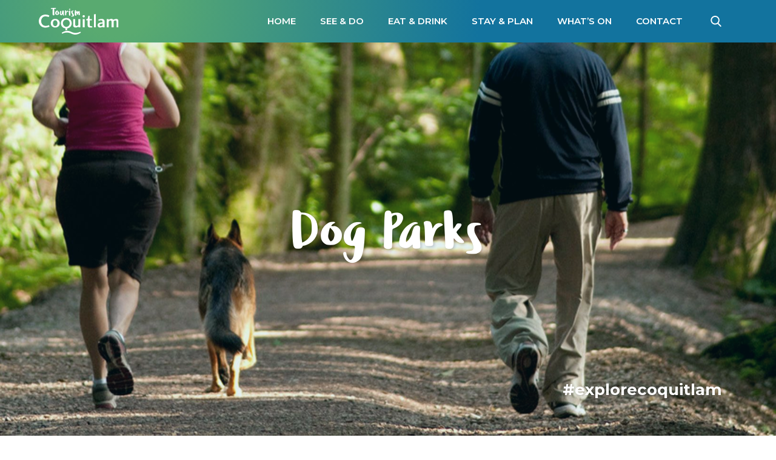

--- FILE ---
content_type: text/html; charset=UTF-8
request_url: https://visitcoquitlam.ca/see-do/adventures-outdoors/parks-gardens/dog-parks/
body_size: 16814
content:
<!DOCTYPE html>
<html lang="en-CA">
<head>
	<meta charset="UTF-8">
	<meta http-equiv="X-UA-Compatible" content="IE=edge">
	<meta name="HandheldFriendly" content="true" />
	<meta name="viewport" content="width=device-width, initial-scale=1.0">
	<script src="https://maps.googleapis.com/maps/api/js?key=AIzaSyBOfwF_w-VVZEAn00IPTuYBU4Gi75bY0dU"></script>

	<!-- Begin Inspectlet Asynchronous Code -->
	<script type="text/javascript">
	(function() {
	window.__insp = window.__insp || [];
	__insp.push(['wid', 1440472116]);
	var ldinsp = function(){
	if(typeof window.__inspld != "undefined") return; window.__inspld = 1; var insp = document.createElement('script'); insp.type = 'text/javascript'; insp.async = true; insp.id = "inspsync"; insp.src = ('https:' == document.location.protocol ? 'https' : 'http') + '://cdn.inspectlet.com/inspectlet.js?wid=1440472116&r=' + Math.floor(new Date().getTime()/3600000); var x = document.getElementsByTagName('script')[0]; x.parentNode.insertBefore(insp, x); };
	setTimeout(ldinsp, 0);
	})();
	</script>
	<!-- End Inspectlet Asynchronous Code -->

	<link rel="pingback" href="https://visitcoquitlam.ca/xmlrpc.php">
	<link href="https://fonts.googleapis.com/css?family=Montserrat:300,400,400i,600,700" rel="stylesheet">


	<!--
	Start of global snippet: Please do not remove
	Place this snippet between the <head> and </head> tags on every page of your site.
	-->
	<!-- Global site tag (gtag.js) - Google Marketing Platform -->
	<script async src="https://www.googletagmanager.com/gtag/js?id=DC-8341466"></script>
	<script>
	window.dataLayer = window.dataLayer || [];
	function gtag(){dataLayer.push(arguments);}
	gtag('js', new Date());
	gtag('config', 'DC-8341466');
	</script>
	<!-- End of global snippet: Please do not remove -->

	<meta name='robots' content='index, follow, max-image-preview:large, max-snippet:-1, max-video-preview:-1' />
	<style>img:is([sizes="auto" i], [sizes^="auto," i]) { contain-intrinsic-size: 3000px 1500px }</style>
	
	<!-- This site is optimized with the Yoast SEO plugin v26.4 - https://yoast.com/wordpress/plugins/seo/ -->
	<title>Coquitlam Dog Parks | Mundy Park, Glen Park | Tourism Coquitlam</title>
	<meta name="description" content="Coquitlam has plenty of off and on leash dog parks, such as Mundy Park, for your furry friends to run around and play in! Visit our site to learn more!" />
	<link rel="canonical" href="https://visitcoquitlam.ca/see-do/adventures-outdoors/parks-gardens/dog-parks/" />
	<meta property="og:locale" content="en_US" />
	<meta property="og:type" content="article" />
	<meta property="og:title" content="Coquitlam Dog Parks | Mundy Park, Glen Park | Tourism Coquitlam" />
	<meta property="og:description" content="Coquitlam has plenty of off and on leash dog parks, such as Mundy Park, for your furry friends to run around and play in! Visit our site to learn more!" />
	<meta property="og:url" content="https://visitcoquitlam.ca/see-do/adventures-outdoors/parks-gardens/dog-parks/" />
	<meta property="og:site_name" content="Tourism Coquitlam" />
	<meta property="article:modified_time" content="2025-08-12T22:59:39+00:00" />
	<meta property="og:image" content="https://visitcoquitlam.ca/wp-content/uploads/2018/07/banner-dog.jpg" />
	<meta property="og:image:width" content="1840" />
	<meta property="og:image:height" content="899" />
	<meta property="og:image:type" content="image/jpeg" />
	<meta name="twitter:card" content="summary_large_image" />
	<meta name="twitter:label1" content="Est. reading time" />
	<meta name="twitter:data1" content="1 minute" />
	<script type="application/ld+json" class="yoast-schema-graph">{"@context":"https://schema.org","@graph":[{"@type":"WebPage","@id":"https://visitcoquitlam.ca/see-do/adventures-outdoors/parks-gardens/dog-parks/","url":"https://visitcoquitlam.ca/see-do/adventures-outdoors/parks-gardens/dog-parks/","name":"Coquitlam Dog Parks | Mundy Park, Glen Park | Tourism Coquitlam","isPartOf":{"@id":"http://visitcoquitlam.ca/#website"},"primaryImageOfPage":{"@id":"https://visitcoquitlam.ca/see-do/adventures-outdoors/parks-gardens/dog-parks/#primaryimage"},"image":{"@id":"https://visitcoquitlam.ca/see-do/adventures-outdoors/parks-gardens/dog-parks/#primaryimage"},"thumbnailUrl":"https://visitcoquitlam.ca/wp-content/uploads/2018/07/banner-dog.jpg","datePublished":"2018-04-11T23:09:28+00:00","dateModified":"2025-08-12T22:59:39+00:00","description":"Coquitlam has plenty of off and on leash dog parks, such as Mundy Park, for your furry friends to run around and play in! Visit our site to learn more!","breadcrumb":{"@id":"https://visitcoquitlam.ca/see-do/adventures-outdoors/parks-gardens/dog-parks/#breadcrumb"},"inLanguage":"en-CA","potentialAction":[{"@type":"ReadAction","target":["https://visitcoquitlam.ca/see-do/adventures-outdoors/parks-gardens/dog-parks/"]}]},{"@type":"ImageObject","inLanguage":"en-CA","@id":"https://visitcoquitlam.ca/see-do/adventures-outdoors/parks-gardens/dog-parks/#primaryimage","url":"https://visitcoquitlam.ca/wp-content/uploads/2018/07/banner-dog.jpg","contentUrl":"https://visitcoquitlam.ca/wp-content/uploads/2018/07/banner-dog.jpg","width":1840,"height":899,"caption":"Off Leash Mundy Park"},{"@type":"BreadcrumbList","@id":"https://visitcoquitlam.ca/see-do/adventures-outdoors/parks-gardens/dog-parks/#breadcrumb","itemListElement":[{"@type":"ListItem","position":1,"name":"Home","item":"https://visitcoquitlam.ca/"},{"@type":"ListItem","position":2,"name":"See &#038; Do","item":"https://visitcoquitlam.ca/see-do/"},{"@type":"ListItem","position":3,"name":"Adventures &#038; Outdoors","item":"https://visitcoquitlam.ca/see-do/adventures-outdoors/"},{"@type":"ListItem","position":4,"name":"Parks &#038; Gardens","item":"https://visitcoquitlam.ca/see-do/adventures-outdoors/parks-gardens/"},{"@type":"ListItem","position":5,"name":"Dog Parks"}]},{"@type":"WebSite","@id":"http://visitcoquitlam.ca/#website","url":"http://visitcoquitlam.ca/","name":"Tourism Coquitlam","description":"Fun is in our nature. Explore Coquitlam.","potentialAction":[{"@type":"SearchAction","target":{"@type":"EntryPoint","urlTemplate":"http://visitcoquitlam.ca/?s={search_term_string}"},"query-input":{"@type":"PropertyValueSpecification","valueRequired":true,"valueName":"search_term_string"}}],"inLanguage":"en-CA"}]}</script>
	<!-- / Yoast SEO plugin. -->


<link rel='dns-prefetch' href='//ajax.googleapis.com' />
<link rel="alternate" type="application/rss+xml" title="Tourism Coquitlam &raquo; Feed" href="https://visitcoquitlam.ca/feed/" />
<link rel="alternate" type="application/rss+xml" title="Tourism Coquitlam &raquo; Comments Feed" href="https://visitcoquitlam.ca/comments/feed/" />
<link rel="alternate" type="text/calendar" title="Tourism Coquitlam &raquo; iCal Feed" href="https://visitcoquitlam.ca/events/?ical=1" />
		<!-- This site uses the Google Analytics by MonsterInsights plugin v9.10.0 - Using Analytics tracking - https://www.monsterinsights.com/ -->
							<script src="//www.googletagmanager.com/gtag/js?id=G-J1WMK97E6E"  data-cfasync="false" data-wpfc-render="false" type="text/javascript" async></script>
			<script data-cfasync="false" data-wpfc-render="false" type="text/javascript">
				var mi_version = '9.10.0';
				var mi_track_user = true;
				var mi_no_track_reason = '';
								var MonsterInsightsDefaultLocations = {"page_location":"https:\/\/visitcoquitlam.ca\/see-do\/adventures-outdoors\/parks-gardens\/dog-parks\/"};
								if ( typeof MonsterInsightsPrivacyGuardFilter === 'function' ) {
					var MonsterInsightsLocations = (typeof MonsterInsightsExcludeQuery === 'object') ? MonsterInsightsPrivacyGuardFilter( MonsterInsightsExcludeQuery ) : MonsterInsightsPrivacyGuardFilter( MonsterInsightsDefaultLocations );
				} else {
					var MonsterInsightsLocations = (typeof MonsterInsightsExcludeQuery === 'object') ? MonsterInsightsExcludeQuery : MonsterInsightsDefaultLocations;
				}

								var disableStrs = [
										'ga-disable-G-J1WMK97E6E',
									];

				/* Function to detect opted out users */
				function __gtagTrackerIsOptedOut() {
					for (var index = 0; index < disableStrs.length; index++) {
						if (document.cookie.indexOf(disableStrs[index] + '=true') > -1) {
							return true;
						}
					}

					return false;
				}

				/* Disable tracking if the opt-out cookie exists. */
				if (__gtagTrackerIsOptedOut()) {
					for (var index = 0; index < disableStrs.length; index++) {
						window[disableStrs[index]] = true;
					}
				}

				/* Opt-out function */
				function __gtagTrackerOptout() {
					for (var index = 0; index < disableStrs.length; index++) {
						document.cookie = disableStrs[index] + '=true; expires=Thu, 31 Dec 2099 23:59:59 UTC; path=/';
						window[disableStrs[index]] = true;
					}
				}

				if ('undefined' === typeof gaOptout) {
					function gaOptout() {
						__gtagTrackerOptout();
					}
				}
								window.dataLayer = window.dataLayer || [];

				window.MonsterInsightsDualTracker = {
					helpers: {},
					trackers: {},
				};
				if (mi_track_user) {
					function __gtagDataLayer() {
						dataLayer.push(arguments);
					}

					function __gtagTracker(type, name, parameters) {
						if (!parameters) {
							parameters = {};
						}

						if (parameters.send_to) {
							__gtagDataLayer.apply(null, arguments);
							return;
						}

						if (type === 'event') {
														parameters.send_to = monsterinsights_frontend.v4_id;
							var hookName = name;
							if (typeof parameters['event_category'] !== 'undefined') {
								hookName = parameters['event_category'] + ':' + name;
							}

							if (typeof MonsterInsightsDualTracker.trackers[hookName] !== 'undefined') {
								MonsterInsightsDualTracker.trackers[hookName](parameters);
							} else {
								__gtagDataLayer('event', name, parameters);
							}
							
						} else {
							__gtagDataLayer.apply(null, arguments);
						}
					}

					__gtagTracker('js', new Date());
					__gtagTracker('set', {
						'developer_id.dZGIzZG': true,
											});
					if ( MonsterInsightsLocations.page_location ) {
						__gtagTracker('set', MonsterInsightsLocations);
					}
										__gtagTracker('config', 'G-J1WMK97E6E', {"forceSSL":"true","link_attribution":"true"} );
										window.gtag = __gtagTracker;										(function () {
						/* https://developers.google.com/analytics/devguides/collection/analyticsjs/ */
						/* ga and __gaTracker compatibility shim. */
						var noopfn = function () {
							return null;
						};
						var newtracker = function () {
							return new Tracker();
						};
						var Tracker = function () {
							return null;
						};
						var p = Tracker.prototype;
						p.get = noopfn;
						p.set = noopfn;
						p.send = function () {
							var args = Array.prototype.slice.call(arguments);
							args.unshift('send');
							__gaTracker.apply(null, args);
						};
						var __gaTracker = function () {
							var len = arguments.length;
							if (len === 0) {
								return;
							}
							var f = arguments[len - 1];
							if (typeof f !== 'object' || f === null || typeof f.hitCallback !== 'function') {
								if ('send' === arguments[0]) {
									var hitConverted, hitObject = false, action;
									if ('event' === arguments[1]) {
										if ('undefined' !== typeof arguments[3]) {
											hitObject = {
												'eventAction': arguments[3],
												'eventCategory': arguments[2],
												'eventLabel': arguments[4],
												'value': arguments[5] ? arguments[5] : 1,
											}
										}
									}
									if ('pageview' === arguments[1]) {
										if ('undefined' !== typeof arguments[2]) {
											hitObject = {
												'eventAction': 'page_view',
												'page_path': arguments[2],
											}
										}
									}
									if (typeof arguments[2] === 'object') {
										hitObject = arguments[2];
									}
									if (typeof arguments[5] === 'object') {
										Object.assign(hitObject, arguments[5]);
									}
									if ('undefined' !== typeof arguments[1].hitType) {
										hitObject = arguments[1];
										if ('pageview' === hitObject.hitType) {
											hitObject.eventAction = 'page_view';
										}
									}
									if (hitObject) {
										action = 'timing' === arguments[1].hitType ? 'timing_complete' : hitObject.eventAction;
										hitConverted = mapArgs(hitObject);
										__gtagTracker('event', action, hitConverted);
									}
								}
								return;
							}

							function mapArgs(args) {
								var arg, hit = {};
								var gaMap = {
									'eventCategory': 'event_category',
									'eventAction': 'event_action',
									'eventLabel': 'event_label',
									'eventValue': 'event_value',
									'nonInteraction': 'non_interaction',
									'timingCategory': 'event_category',
									'timingVar': 'name',
									'timingValue': 'value',
									'timingLabel': 'event_label',
									'page': 'page_path',
									'location': 'page_location',
									'title': 'page_title',
									'referrer' : 'page_referrer',
								};
								for (arg in args) {
																		if (!(!args.hasOwnProperty(arg) || !gaMap.hasOwnProperty(arg))) {
										hit[gaMap[arg]] = args[arg];
									} else {
										hit[arg] = args[arg];
									}
								}
								return hit;
							}

							try {
								f.hitCallback();
							} catch (ex) {
							}
						};
						__gaTracker.create = newtracker;
						__gaTracker.getByName = newtracker;
						__gaTracker.getAll = function () {
							return [];
						};
						__gaTracker.remove = noopfn;
						__gaTracker.loaded = true;
						window['__gaTracker'] = __gaTracker;
					})();
									} else {
										console.log("");
					(function () {
						function __gtagTracker() {
							return null;
						}

						window['__gtagTracker'] = __gtagTracker;
						window['gtag'] = __gtagTracker;
					})();
									}
			</script>
							<!-- / Google Analytics by MonsterInsights -->
		<script type="text/javascript">
/* <![CDATA[ */
window._wpemojiSettings = {"baseUrl":"https:\/\/s.w.org\/images\/core\/emoji\/16.0.1\/72x72\/","ext":".png","svgUrl":"https:\/\/s.w.org\/images\/core\/emoji\/16.0.1\/svg\/","svgExt":".svg","source":{"concatemoji":"https:\/\/visitcoquitlam.ca\/wp-includes\/js\/wp-emoji-release.min.js?ver=6.8.3"}};
/*! This file is auto-generated */
!function(s,n){var o,i,e;function c(e){try{var t={supportTests:e,timestamp:(new Date).valueOf()};sessionStorage.setItem(o,JSON.stringify(t))}catch(e){}}function p(e,t,n){e.clearRect(0,0,e.canvas.width,e.canvas.height),e.fillText(t,0,0);var t=new Uint32Array(e.getImageData(0,0,e.canvas.width,e.canvas.height).data),a=(e.clearRect(0,0,e.canvas.width,e.canvas.height),e.fillText(n,0,0),new Uint32Array(e.getImageData(0,0,e.canvas.width,e.canvas.height).data));return t.every(function(e,t){return e===a[t]})}function u(e,t){e.clearRect(0,0,e.canvas.width,e.canvas.height),e.fillText(t,0,0);for(var n=e.getImageData(16,16,1,1),a=0;a<n.data.length;a++)if(0!==n.data[a])return!1;return!0}function f(e,t,n,a){switch(t){case"flag":return n(e,"\ud83c\udff3\ufe0f\u200d\u26a7\ufe0f","\ud83c\udff3\ufe0f\u200b\u26a7\ufe0f")?!1:!n(e,"\ud83c\udde8\ud83c\uddf6","\ud83c\udde8\u200b\ud83c\uddf6")&&!n(e,"\ud83c\udff4\udb40\udc67\udb40\udc62\udb40\udc65\udb40\udc6e\udb40\udc67\udb40\udc7f","\ud83c\udff4\u200b\udb40\udc67\u200b\udb40\udc62\u200b\udb40\udc65\u200b\udb40\udc6e\u200b\udb40\udc67\u200b\udb40\udc7f");case"emoji":return!a(e,"\ud83e\udedf")}return!1}function g(e,t,n,a){var r="undefined"!=typeof WorkerGlobalScope&&self instanceof WorkerGlobalScope?new OffscreenCanvas(300,150):s.createElement("canvas"),o=r.getContext("2d",{willReadFrequently:!0}),i=(o.textBaseline="top",o.font="600 32px Arial",{});return e.forEach(function(e){i[e]=t(o,e,n,a)}),i}function t(e){var t=s.createElement("script");t.src=e,t.defer=!0,s.head.appendChild(t)}"undefined"!=typeof Promise&&(o="wpEmojiSettingsSupports",i=["flag","emoji"],n.supports={everything:!0,everythingExceptFlag:!0},e=new Promise(function(e){s.addEventListener("DOMContentLoaded",e,{once:!0})}),new Promise(function(t){var n=function(){try{var e=JSON.parse(sessionStorage.getItem(o));if("object"==typeof e&&"number"==typeof e.timestamp&&(new Date).valueOf()<e.timestamp+604800&&"object"==typeof e.supportTests)return e.supportTests}catch(e){}return null}();if(!n){if("undefined"!=typeof Worker&&"undefined"!=typeof OffscreenCanvas&&"undefined"!=typeof URL&&URL.createObjectURL&&"undefined"!=typeof Blob)try{var e="postMessage("+g.toString()+"("+[JSON.stringify(i),f.toString(),p.toString(),u.toString()].join(",")+"));",a=new Blob([e],{type:"text/javascript"}),r=new Worker(URL.createObjectURL(a),{name:"wpTestEmojiSupports"});return void(r.onmessage=function(e){c(n=e.data),r.terminate(),t(n)})}catch(e){}c(n=g(i,f,p,u))}t(n)}).then(function(e){for(var t in e)n.supports[t]=e[t],n.supports.everything=n.supports.everything&&n.supports[t],"flag"!==t&&(n.supports.everythingExceptFlag=n.supports.everythingExceptFlag&&n.supports[t]);n.supports.everythingExceptFlag=n.supports.everythingExceptFlag&&!n.supports.flag,n.DOMReady=!1,n.readyCallback=function(){n.DOMReady=!0}}).then(function(){return e}).then(function(){var e;n.supports.everything||(n.readyCallback(),(e=n.source||{}).concatemoji?t(e.concatemoji):e.wpemoji&&e.twemoji&&(t(e.twemoji),t(e.wpemoji)))}))}((window,document),window._wpemojiSettings);
/* ]]> */
</script>
<link rel='stylesheet' id='tribe-events-pro-mini-calendar-block-styles-css' href='https://visitcoquitlam.ca/wp-content/plugins/events-calendar-pro/build/css/tribe-events-pro-mini-calendar-block.css?ver=7.7.11' type='text/css' media='all' />
<link rel='stylesheet' id='sbi_styles-css' href='https://visitcoquitlam.ca/wp-content/plugins/instagram-feed/css/sbi-styles.min.css?ver=6.10.0' type='text/css' media='all' />
<style id='wp-emoji-styles-inline-css' type='text/css'>

	img.wp-smiley, img.emoji {
		display: inline !important;
		border: none !important;
		box-shadow: none !important;
		height: 1em !important;
		width: 1em !important;
		margin: 0 0.07em !important;
		vertical-align: -0.1em !important;
		background: none !important;
		padding: 0 !important;
	}
</style>
<link rel='stylesheet' id='wp-block-library-css' href='https://visitcoquitlam.ca/wp-includes/css/dist/block-library/style.min.css?ver=6.8.3' type='text/css' media='all' />
<style id='classic-theme-styles-inline-css' type='text/css'>
/*! This file is auto-generated */
.wp-block-button__link{color:#fff;background-color:#32373c;border-radius:9999px;box-shadow:none;text-decoration:none;padding:calc(.667em + 2px) calc(1.333em + 2px);font-size:1.125em}.wp-block-file__button{background:#32373c;color:#fff;text-decoration:none}
</style>
<style id='global-styles-inline-css' type='text/css'>
:root{--wp--preset--aspect-ratio--square: 1;--wp--preset--aspect-ratio--4-3: 4/3;--wp--preset--aspect-ratio--3-4: 3/4;--wp--preset--aspect-ratio--3-2: 3/2;--wp--preset--aspect-ratio--2-3: 2/3;--wp--preset--aspect-ratio--16-9: 16/9;--wp--preset--aspect-ratio--9-16: 9/16;--wp--preset--color--black: #000000;--wp--preset--color--cyan-bluish-gray: #abb8c3;--wp--preset--color--white: #ffffff;--wp--preset--color--pale-pink: #f78da7;--wp--preset--color--vivid-red: #cf2e2e;--wp--preset--color--luminous-vivid-orange: #ff6900;--wp--preset--color--luminous-vivid-amber: #fcb900;--wp--preset--color--light-green-cyan: #7bdcb5;--wp--preset--color--vivid-green-cyan: #00d084;--wp--preset--color--pale-cyan-blue: #8ed1fc;--wp--preset--color--vivid-cyan-blue: #0693e3;--wp--preset--color--vivid-purple: #9b51e0;--wp--preset--gradient--vivid-cyan-blue-to-vivid-purple: linear-gradient(135deg,rgba(6,147,227,1) 0%,rgb(155,81,224) 100%);--wp--preset--gradient--light-green-cyan-to-vivid-green-cyan: linear-gradient(135deg,rgb(122,220,180) 0%,rgb(0,208,130) 100%);--wp--preset--gradient--luminous-vivid-amber-to-luminous-vivid-orange: linear-gradient(135deg,rgba(252,185,0,1) 0%,rgba(255,105,0,1) 100%);--wp--preset--gradient--luminous-vivid-orange-to-vivid-red: linear-gradient(135deg,rgba(255,105,0,1) 0%,rgb(207,46,46) 100%);--wp--preset--gradient--very-light-gray-to-cyan-bluish-gray: linear-gradient(135deg,rgb(238,238,238) 0%,rgb(169,184,195) 100%);--wp--preset--gradient--cool-to-warm-spectrum: linear-gradient(135deg,rgb(74,234,220) 0%,rgb(151,120,209) 20%,rgb(207,42,186) 40%,rgb(238,44,130) 60%,rgb(251,105,98) 80%,rgb(254,248,76) 100%);--wp--preset--gradient--blush-light-purple: linear-gradient(135deg,rgb(255,206,236) 0%,rgb(152,150,240) 100%);--wp--preset--gradient--blush-bordeaux: linear-gradient(135deg,rgb(254,205,165) 0%,rgb(254,45,45) 50%,rgb(107,0,62) 100%);--wp--preset--gradient--luminous-dusk: linear-gradient(135deg,rgb(255,203,112) 0%,rgb(199,81,192) 50%,rgb(65,88,208) 100%);--wp--preset--gradient--pale-ocean: linear-gradient(135deg,rgb(255,245,203) 0%,rgb(182,227,212) 50%,rgb(51,167,181) 100%);--wp--preset--gradient--electric-grass: linear-gradient(135deg,rgb(202,248,128) 0%,rgb(113,206,126) 100%);--wp--preset--gradient--midnight: linear-gradient(135deg,rgb(2,3,129) 0%,rgb(40,116,252) 100%);--wp--preset--font-size--small: 13px;--wp--preset--font-size--medium: 20px;--wp--preset--font-size--large: 36px;--wp--preset--font-size--x-large: 42px;--wp--preset--spacing--20: 0.44rem;--wp--preset--spacing--30: 0.67rem;--wp--preset--spacing--40: 1rem;--wp--preset--spacing--50: 1.5rem;--wp--preset--spacing--60: 2.25rem;--wp--preset--spacing--70: 3.38rem;--wp--preset--spacing--80: 5.06rem;--wp--preset--shadow--natural: 6px 6px 9px rgba(0, 0, 0, 0.2);--wp--preset--shadow--deep: 12px 12px 50px rgba(0, 0, 0, 0.4);--wp--preset--shadow--sharp: 6px 6px 0px rgba(0, 0, 0, 0.2);--wp--preset--shadow--outlined: 6px 6px 0px -3px rgba(255, 255, 255, 1), 6px 6px rgba(0, 0, 0, 1);--wp--preset--shadow--crisp: 6px 6px 0px rgba(0, 0, 0, 1);}:where(.is-layout-flex){gap: 0.5em;}:where(.is-layout-grid){gap: 0.5em;}body .is-layout-flex{display: flex;}.is-layout-flex{flex-wrap: wrap;align-items: center;}.is-layout-flex > :is(*, div){margin: 0;}body .is-layout-grid{display: grid;}.is-layout-grid > :is(*, div){margin: 0;}:where(.wp-block-columns.is-layout-flex){gap: 2em;}:where(.wp-block-columns.is-layout-grid){gap: 2em;}:where(.wp-block-post-template.is-layout-flex){gap: 1.25em;}:where(.wp-block-post-template.is-layout-grid){gap: 1.25em;}.has-black-color{color: var(--wp--preset--color--black) !important;}.has-cyan-bluish-gray-color{color: var(--wp--preset--color--cyan-bluish-gray) !important;}.has-white-color{color: var(--wp--preset--color--white) !important;}.has-pale-pink-color{color: var(--wp--preset--color--pale-pink) !important;}.has-vivid-red-color{color: var(--wp--preset--color--vivid-red) !important;}.has-luminous-vivid-orange-color{color: var(--wp--preset--color--luminous-vivid-orange) !important;}.has-luminous-vivid-amber-color{color: var(--wp--preset--color--luminous-vivid-amber) !important;}.has-light-green-cyan-color{color: var(--wp--preset--color--light-green-cyan) !important;}.has-vivid-green-cyan-color{color: var(--wp--preset--color--vivid-green-cyan) !important;}.has-pale-cyan-blue-color{color: var(--wp--preset--color--pale-cyan-blue) !important;}.has-vivid-cyan-blue-color{color: var(--wp--preset--color--vivid-cyan-blue) !important;}.has-vivid-purple-color{color: var(--wp--preset--color--vivid-purple) !important;}.has-black-background-color{background-color: var(--wp--preset--color--black) !important;}.has-cyan-bluish-gray-background-color{background-color: var(--wp--preset--color--cyan-bluish-gray) !important;}.has-white-background-color{background-color: var(--wp--preset--color--white) !important;}.has-pale-pink-background-color{background-color: var(--wp--preset--color--pale-pink) !important;}.has-vivid-red-background-color{background-color: var(--wp--preset--color--vivid-red) !important;}.has-luminous-vivid-orange-background-color{background-color: var(--wp--preset--color--luminous-vivid-orange) !important;}.has-luminous-vivid-amber-background-color{background-color: var(--wp--preset--color--luminous-vivid-amber) !important;}.has-light-green-cyan-background-color{background-color: var(--wp--preset--color--light-green-cyan) !important;}.has-vivid-green-cyan-background-color{background-color: var(--wp--preset--color--vivid-green-cyan) !important;}.has-pale-cyan-blue-background-color{background-color: var(--wp--preset--color--pale-cyan-blue) !important;}.has-vivid-cyan-blue-background-color{background-color: var(--wp--preset--color--vivid-cyan-blue) !important;}.has-vivid-purple-background-color{background-color: var(--wp--preset--color--vivid-purple) !important;}.has-black-border-color{border-color: var(--wp--preset--color--black) !important;}.has-cyan-bluish-gray-border-color{border-color: var(--wp--preset--color--cyan-bluish-gray) !important;}.has-white-border-color{border-color: var(--wp--preset--color--white) !important;}.has-pale-pink-border-color{border-color: var(--wp--preset--color--pale-pink) !important;}.has-vivid-red-border-color{border-color: var(--wp--preset--color--vivid-red) !important;}.has-luminous-vivid-orange-border-color{border-color: var(--wp--preset--color--luminous-vivid-orange) !important;}.has-luminous-vivid-amber-border-color{border-color: var(--wp--preset--color--luminous-vivid-amber) !important;}.has-light-green-cyan-border-color{border-color: var(--wp--preset--color--light-green-cyan) !important;}.has-vivid-green-cyan-border-color{border-color: var(--wp--preset--color--vivid-green-cyan) !important;}.has-pale-cyan-blue-border-color{border-color: var(--wp--preset--color--pale-cyan-blue) !important;}.has-vivid-cyan-blue-border-color{border-color: var(--wp--preset--color--vivid-cyan-blue) !important;}.has-vivid-purple-border-color{border-color: var(--wp--preset--color--vivid-purple) !important;}.has-vivid-cyan-blue-to-vivid-purple-gradient-background{background: var(--wp--preset--gradient--vivid-cyan-blue-to-vivid-purple) !important;}.has-light-green-cyan-to-vivid-green-cyan-gradient-background{background: var(--wp--preset--gradient--light-green-cyan-to-vivid-green-cyan) !important;}.has-luminous-vivid-amber-to-luminous-vivid-orange-gradient-background{background: var(--wp--preset--gradient--luminous-vivid-amber-to-luminous-vivid-orange) !important;}.has-luminous-vivid-orange-to-vivid-red-gradient-background{background: var(--wp--preset--gradient--luminous-vivid-orange-to-vivid-red) !important;}.has-very-light-gray-to-cyan-bluish-gray-gradient-background{background: var(--wp--preset--gradient--very-light-gray-to-cyan-bluish-gray) !important;}.has-cool-to-warm-spectrum-gradient-background{background: var(--wp--preset--gradient--cool-to-warm-spectrum) !important;}.has-blush-light-purple-gradient-background{background: var(--wp--preset--gradient--blush-light-purple) !important;}.has-blush-bordeaux-gradient-background{background: var(--wp--preset--gradient--blush-bordeaux) !important;}.has-luminous-dusk-gradient-background{background: var(--wp--preset--gradient--luminous-dusk) !important;}.has-pale-ocean-gradient-background{background: var(--wp--preset--gradient--pale-ocean) !important;}.has-electric-grass-gradient-background{background: var(--wp--preset--gradient--electric-grass) !important;}.has-midnight-gradient-background{background: var(--wp--preset--gradient--midnight) !important;}.has-small-font-size{font-size: var(--wp--preset--font-size--small) !important;}.has-medium-font-size{font-size: var(--wp--preset--font-size--medium) !important;}.has-large-font-size{font-size: var(--wp--preset--font-size--large) !important;}.has-x-large-font-size{font-size: var(--wp--preset--font-size--x-large) !important;}
:where(.wp-block-post-template.is-layout-flex){gap: 1.25em;}:where(.wp-block-post-template.is-layout-grid){gap: 1.25em;}
:where(.wp-block-columns.is-layout-flex){gap: 2em;}:where(.wp-block-columns.is-layout-grid){gap: 2em;}
:root :where(.wp-block-pullquote){font-size: 1.5em;line-height: 1.6;}
</style>
<link rel='stylesheet' id='kickoff-style-css' href='https://visitcoquitlam.ca/wp-content/themes/coquitlam/library/css/styles.css?test&#038;ver=6.8.3' type='text/css' media='all' />
<link rel='stylesheet' id='hamburger-css' href='https://visitcoquitlam.ca/wp-content/themes/coquitlam/library/css/hamburgers.css?ver=6.8.3' type='text/css' media='all' />
<link rel='stylesheet' id='font-awesome-css' href='https://visitcoquitlam.ca/wp-content/plugins/types/vendor/toolset/toolset-common/res/lib/font-awesome/css/font-awesome.min.css?ver=4.7.0' type='text/css' media='screen' />
<script type="text/javascript" src="https://visitcoquitlam.ca/wp-content/plugins/google-analytics-for-wordpress/assets/js/frontend-gtag.js?ver=9.10.0" id="monsterinsights-frontend-script-js" async="async" data-wp-strategy="async"></script>
<script data-cfasync="false" data-wpfc-render="false" type="text/javascript" id='monsterinsights-frontend-script-js-extra'>/* <![CDATA[ */
var monsterinsights_frontend = {"js_events_tracking":"true","download_extensions":"doc,pdf,ppt,zip,xls,docx,pptx,xlsx","inbound_paths":"[{\"path\":\"\\\/go\\\/\",\"label\":\"affiliate\"},{\"path\":\"\\\/recommend\\\/\",\"label\":\"affiliate\"}]","home_url":"https:\/\/visitcoquitlam.ca","hash_tracking":"false","v4_id":"G-J1WMK97E6E"};/* ]]> */
</script>
<script type="text/javascript" src="//ajax.googleapis.com/ajax/libs/jquery/3.7.1/jquery.min.js?ver=3.7.1" id="jquery-js"></script>
<script type="text/javascript" src="//ajax.googleapis.com/ajax/libs/jqueryui/1.14.1/jquery-ui.min.js?ver=1.14.1" id="jquery-ui-js"></script>
<script type="text/javascript" src="https://visitcoquitlam.ca/wp-content/themes/coquitlam/library/js/general.js?ver=1" id="general-js"></script>
<script type="text/javascript" src="https://visitcoquitlam.ca/wp-content/themes/coquitlam/library/js/plugins/parallax.min.js?ver=1" id="skrollr-js"></script>
<script type="text/javascript" src="https://visitcoquitlam.ca/wp-content/themes/coquitlam/library/js/plugins/lazysizes.min.js?ver=1" id="lazyload-js"></script>
<script type="text/javascript" id="my_loadmore-js-extra">
/* <![CDATA[ */
var misha_loadmore_params = {"ajaxurl":"https:\/\/visitcoquitlam.ca\/wp-admin\/admin-ajax.php","posts":"{\"page\":0,\"pagename\":\"dog-parks\",\"error\":\"\",\"m\":\"\",\"p\":0,\"post_parent\":\"\",\"subpost\":\"\",\"subpost_id\":\"\",\"attachment\":\"\",\"attachment_id\":0,\"name\":\"dog-parks\",\"page_id\":0,\"second\":\"\",\"minute\":\"\",\"hour\":\"\",\"day\":0,\"monthnum\":0,\"year\":0,\"w\":0,\"category_name\":\"\",\"tag\":\"\",\"cat\":\"\",\"tag_id\":\"\",\"author\":\"\",\"author_name\":\"\",\"feed\":\"\",\"tb\":\"\",\"paged\":0,\"meta_key\":\"\",\"meta_value\":\"\",\"preview\":\"\",\"s\":\"\",\"sentence\":\"\",\"title\":\"\",\"fields\":\"all\",\"menu_order\":\"\",\"embed\":\"\",\"category__in\":[],\"category__not_in\":[],\"category__and\":[],\"post__in\":[],\"post__not_in\":[],\"post_name__in\":[],\"tag__in\":[],\"tag__not_in\":[],\"tag__and\":[],\"tag_slug__in\":[],\"tag_slug__and\":[],\"post_parent__in\":[],\"post_parent__not_in\":[],\"author__in\":[],\"author__not_in\":[],\"search_columns\":[],\"ignore_sticky_posts\":false,\"suppress_filters\":false,\"cache_results\":true,\"update_post_term_cache\":true,\"update_menu_item_cache\":false,\"lazy_load_term_meta\":true,\"update_post_meta_cache\":true,\"post_type\":\"\",\"posts_per_page\":1000,\"nopaging\":false,\"comments_per_page\":\"50\",\"no_found_rows\":false,\"order\":\"DESC\"}","current_page":"1","max_page":"0"};
/* ]]> */
</script>
<script type="text/javascript" src="https://visitcoquitlam.ca/wp-content/themes/coquitlam/library/js/loadmore.js?ver=6.8.3" id="my_loadmore-js"></script>
<link rel="https://api.w.org/" href="https://visitcoquitlam.ca/wp-json/" /><link rel="alternate" title="JSON" type="application/json" href="https://visitcoquitlam.ca/wp-json/wp/v2/pages/52" /><link rel="EditURI" type="application/rsd+xml" title="RSD" href="https://visitcoquitlam.ca/xmlrpc.php?rsd" />
<meta name="generator" content="WordPress 6.8.3" />
<link rel='shortlink' href='https://visitcoquitlam.ca/?p=52' />
<link rel="alternate" title="oEmbed (JSON)" type="application/json+oembed" href="https://visitcoquitlam.ca/wp-json/oembed/1.0/embed?url=https%3A%2F%2Fvisitcoquitlam.ca%2Fsee-do%2Fadventures-outdoors%2Fparks-gardens%2Fdog-parks%2F" />
<link rel="alternate" title="oEmbed (XML)" type="text/xml+oembed" href="https://visitcoquitlam.ca/wp-json/oembed/1.0/embed?url=https%3A%2F%2Fvisitcoquitlam.ca%2Fsee-do%2Fadventures-outdoors%2Fparks-gardens%2Fdog-parks%2F&#038;format=xml" />
<script type="text/javascript">
(function(url){
	if(/(?:Chrome\/26\.0\.1410\.63 Safari\/537\.31|WordfenceTestMonBot)/.test(navigator.userAgent)){ return; }
	var addEvent = function(evt, handler) {
		if (window.addEventListener) {
			document.addEventListener(evt, handler, false);
		} else if (window.attachEvent) {
			document.attachEvent('on' + evt, handler);
		}
	};
	var removeEvent = function(evt, handler) {
		if (window.removeEventListener) {
			document.removeEventListener(evt, handler, false);
		} else if (window.detachEvent) {
			document.detachEvent('on' + evt, handler);
		}
	};
	var evts = 'contextmenu dblclick drag dragend dragenter dragleave dragover dragstart drop keydown keypress keyup mousedown mousemove mouseout mouseover mouseup mousewheel scroll'.split(' ');
	var logHuman = function() {
		if (window.wfLogHumanRan) { return; }
		window.wfLogHumanRan = true;
		var wfscr = document.createElement('script');
		wfscr.type = 'text/javascript';
		wfscr.async = true;
		wfscr.src = url + '&r=' + Math.random();
		(document.getElementsByTagName('head')[0]||document.getElementsByTagName('body')[0]).appendChild(wfscr);
		for (var i = 0; i < evts.length; i++) {
			removeEvent(evts[i], logHuman);
		}
	};
	for (var i = 0; i < evts.length; i++) {
		addEvent(evts[i], logHuman);
	}
})('//visitcoquitlam.ca/?wordfence_lh=1&hid=887F0F1AC88FAF1808A95FD3CC41B07B');
</script><meta name="tec-api-version" content="v1"><meta name="tec-api-origin" content="https://visitcoquitlam.ca"><link rel="alternate" href="https://visitcoquitlam.ca/wp-json/tribe/events/v1/" /><style type="text/css">.recentcomments a{display:inline !important;padding:0 !important;margin:0 !important;}</style>	<script src="/wp-content/themes/coquitlam/includes/jquery-nice-select-1.1.0/js/jquery.nice-select.js"></script>
</head>

<body class="wp-singular page-template-default page page-id-52 page-child parent-pageid-50 wp-theme-coquitlam tribe-no-js">

<div id="page">

	<div class="header-search">
		

			<form role="search" method="get" class="search-form" action="https://visitcoquitlam.ca/">
				<label>
					<input type="search" class="search-field" placeholder="Search" value="" name="s" />
				</label>
				<input type="submit" class="search-submit" value="Submit" />
			</form>	</div>
	<header id="navbar" class="site-header" role="banner">
		<div class="gradient-wrap">
			<div class="gradient"></div>
		</div>
		<div class="site-branding">
			<a href="https://visitcoquitlam.ca/" rel="home">
				<img class="site-logo" alt="Tourism Coquitlam" src="https://visitcoquitlam.ca/wp-content/themes/coquitlam/images/shell/main-logo.svg">
			</a>
		</div><!-- .site-branding -->
		<div class="search-toggle" onclick="searchToggle()">
			<svg version="1.1" id="Capa_1" xmlns="http://www.w3.org/2000/svg" xmlns:xlink="http://www.w3.org/1999/xlink" x="0px" y="0px"
	 viewBox="0 0 56.966 56.966" style="enable-background:new 0 0 56.966 56.966;" xml:space="preserve">
<path fill="#ffffff" d="M55.146,51.887L41.588,37.786c3.486-4.144,5.396-9.358,5.396-14.786c0-12.682-10.318-23-23-23s-23,10.318-23,23
	s10.318,23,23,23c4.761,0,9.298-1.436,13.177-4.162l13.661,14.208c0.571,0.593,1.339,0.92,2.162,0.92
	c0.779,0,1.518-0.297,2.079-0.837C56.255,54.982,56.293,53.08,55.146,51.887z M23.984,6c9.374,0,17,7.626,17,17s-7.626,17-17,17
	s-17-7.626-17-17S14.61,6,23.984,6z"/>
			</svg>

		</div>
		<nav id="site-navigation" class="main-nav" role="navigation">

			<button class="hamburger hamburger--spin" type="button" onclick="navToggle()">
			  <span class="hamburger-box">
			    <span class="hamburger-inner"></span>
			  </span>
			</button>

			<div class="menu-header-navigation-container"><ul id="header_nav" class="menu"><li id="menu-item-6" class="menu-item menu-item-type-post_type menu-item-object-page menu-item-home menu-item-6 menu-item-visitcoquitlam.ca"><a href="https://visitcoquitlam.ca/">Home</a></li>
<li id="menu-item-1873" class="menu-item menu-item-type-custom menu-item-object-custom current-menu-ancestor menu-item-has-children menu-item-1873 menu-item-see-do"><a href="#">See &#038; Do</a>
<ul class="sub-menu">
	<li id="menu-item-482" class="menu-item menu-item-type-post_type menu-item-object-page current-page-ancestor current-menu-ancestor current_page_ancestor menu-item-has-children menu-item-482 menu-item-adventures-outdoors"><a href="https://visitcoquitlam.ca/see-do/adventures-outdoors/">Adventures &#038; Outdoors</a>
	<ul class="sub-menu">
		<li id="menu-item-483" class="menu-item menu-item-type-post_type menu-item-object-page menu-item-483 menu-item-biking"><a href="https://visitcoquitlam.ca/see-do/adventures-outdoors/biking/">Biking</a></li>
		<li id="menu-item-484" class="menu-item menu-item-type-post_type menu-item-object-page menu-item-484 menu-item-fishing"><a href="https://visitcoquitlam.ca/see-do/adventures-outdoors/fishing/">Fishing</a></li>
		<li id="menu-item-485" class="menu-item menu-item-type-post_type menu-item-object-page menu-item-485 menu-item-golf"><a href="https://visitcoquitlam.ca/see-do/adventures-outdoors/golf/">Golfing</a></li>
		<li id="menu-item-486" class="menu-item menu-item-type-post_type menu-item-object-page menu-item-486 menu-item-hiking"><a href="https://visitcoquitlam.ca/see-do/adventures-outdoors/hiking/">Hiking</a></li>
		<li id="menu-item-487" class="menu-item menu-item-type-post_type menu-item-object-page menu-item-487 menu-item-trail-safety-tips"><a href="https://visitcoquitlam.ca/see-do/adventures-outdoors/trail-safety-tips/">Trail Safety Tips</a></li>
		<li id="menu-item-707" class="menu-item menu-item-type-custom menu-item-object-custom current-menu-ancestor current-menu-parent menu-item-has-children menu-item-707 menu-item-parks-gardens"><a href="#">Parks &#038; Gardens</a>
		<ul class="sub-menu">
			<li id="menu-item-768" class="menu-item menu-item-type-post_type menu-item-object-page current-page-ancestor current-page-parent menu-item-768 menu-item-parks-gardens"><a href="https://visitcoquitlam.ca/see-do/adventures-outdoors/parks-gardens/">Parks &#038; Gardens</a></li>
			<li id="menu-item-489" class="menu-item menu-item-type-post_type menu-item-object-page menu-item-489 menu-item-parks-playgrounds"><a href="https://visitcoquitlam.ca/see-do/adventures-outdoors/parks-gardens/parks-playgrounds/">Parks &#038; Playgrounds</a></li>
			<li id="menu-item-491" class="menu-item menu-item-type-post_type menu-item-object-page menu-item-491 menu-item-gardens"><a href="https://visitcoquitlam.ca/see-do/adventures-outdoors/parks-gardens/gardens/">Gardens</a></li>
			<li id="menu-item-490" class="menu-item menu-item-type-post_type menu-item-object-page current-menu-item page_item page-item-52 current_page_item menu-item-490 menu-item-dog-parks"><a href="https://visitcoquitlam.ca/see-do/adventures-outdoors/parks-gardens/dog-parks/" aria-current="page">Dog Parks</a></li>
		</ul>
</li>
		<li id="menu-item-709" class="menu-item menu-item-type-custom menu-item-object-custom menu-item-has-children menu-item-709 menu-item-wildlife-nature"><a href="#">Wildlife &#038; Nature</a>
		<ul class="sub-menu">
			<li id="menu-item-769" class="menu-item menu-item-type-post_type menu-item-object-page menu-item-769 menu-item-wildlife-nature"><a href="https://visitcoquitlam.ca/see-do/adventures-outdoors/wildlife-nature/">Wildlife &#038; Nature</a></li>
			<li id="menu-item-494" class="menu-item menu-item-type-post_type menu-item-object-page menu-item-494 menu-item-birding"><a href="https://visitcoquitlam.ca/see-do/adventures-outdoors/wildlife-nature/birding/">Birding</a></li>
			<li id="menu-item-495" class="menu-item menu-item-type-post_type menu-item-object-page menu-item-495 menu-item-salmon-spawning"><a href="https://visitcoquitlam.ca/see-do/adventures-outdoors/wildlife-nature/salmon-spawning/">Salmon Spawning</a></li>
			<li id="menu-item-493" class="menu-item menu-item-type-post_type menu-item-object-page menu-item-493 menu-item-urban-wildlife-tips"><a href="https://visitcoquitlam.ca/see-do/adventures-outdoors/wildlife-nature/urban-wildlife-tips/">Urban Wildlife Tips</a></li>
		</ul>
</li>
	</ul>
</li>
	<li id="menu-item-498" class="menu-item menu-item-type-post_type menu-item-object-page menu-item-has-children menu-item-498 menu-item-art-culture"><a href="https://visitcoquitlam.ca/see-do/art-culture/">Art &#038; Culture</a>
	<ul class="sub-menu">
		<li id="menu-item-497" class="menu-item menu-item-type-post_type menu-item-object-page menu-item-497 menu-item-arts-theatre"><a href="https://visitcoquitlam.ca/see-do/art-culture/arts-theatre/">Arts &#038; Theatre</a></li>
		<li id="menu-item-500" class="menu-item menu-item-type-post_type menu-item-object-page menu-item-500 menu-item-history-heritage"><a href="https://visitcoquitlam.ca/see-do/art-culture/history-heritage/">History &#038; Heritage</a></li>
		<li id="menu-item-499" class="menu-item menu-item-type-post_type menu-item-object-page menu-item-499 menu-item-museums"><a href="https://visitcoquitlam.ca/see-do/art-culture/museums/">Museums</a></li>
		<li id="menu-item-5016" class="menu-item menu-item-type-post_type menu-item-object-page menu-item-5016 menu-item-public-art-eco-sculptures"><a href="https://visitcoquitlam.ca/see-do/art-culture/public-art-eco-sculptures/">Public Art &#038; Eco-Sculptures</a></li>
	</ul>
</li>
	<li id="menu-item-501" class="menu-item menu-item-type-post_type menu-item-object-page menu-item-has-children menu-item-501 menu-item-entertainment"><a href="https://visitcoquitlam.ca/see-do/entertainment/">Entertainment</a>
	<ul class="sub-menu">
		<li id="menu-item-502" class="menu-item menu-item-type-post_type menu-item-object-page menu-item-502 menu-item-things-to-do"><a href="https://visitcoquitlam.ca/see-do/entertainment/things-to-do/">Things to Do</a></li>
		<li id="menu-item-503" class="menu-item menu-item-type-post_type menu-item-object-page menu-item-503 menu-item-family-fun"><a href="https://visitcoquitlam.ca/see-do/entertainment/family-fun/">Family Fun</a></li>
		<li id="menu-item-504" class="menu-item menu-item-type-custom menu-item-object-custom menu-item-504 menu-item-festivals-events-4"><a href="/events">Festivals &#038; Events</a></li>
	</ul>
</li>
	<li id="menu-item-505" class="menu-item menu-item-type-post_type menu-item-object-page menu-item-has-children menu-item-505 menu-item-shopping"><a href="https://visitcoquitlam.ca/see-do/shopping/">Shops &#038; Services</a>
	<ul class="sub-menu">
		<li id="menu-item-606" class="menu-item menu-item-type-post_type menu-item-object-page menu-item-606 menu-item-shopping-centres"><a href="https://visitcoquitlam.ca/see-do/shopping/shopping-centres/">Shopping</a></li>
		<li id="menu-item-5843" class="menu-item menu-item-type-post_type menu-item-object-page menu-item-5843 menu-item-explore-our-businesses"><a href="https://visitcoquitlam.ca/see-do/shopping/explore-our-businesses/">Explore our Businesses</a></li>
	</ul>
</li>
	<li id="menu-item-506" class="menu-item menu-item-type-post_type menu-item-object-page menu-item-has-children menu-item-506 menu-item-sports-rec"><a href="https://visitcoquitlam.ca/see-do/sports-rec/">Sports &#038; Rec</a>
	<ul class="sub-menu">
		<li id="menu-item-770" class="menu-item menu-item-type-post_type menu-item-object-page menu-item-770 menu-item-play-a-sport"><a href="https://visitcoquitlam.ca/see-do/sports-rec/play-a-sport/">Play a Sport</a></li>
		<li id="menu-item-514" class="menu-item menu-item-type-post_type menu-item-object-page menu-item-514 menu-item-pools-water-parks"><a href="https://visitcoquitlam.ca/see-do/sports-rec/pools-water-parks/">Pools &#038; Spray Parks</a></li>
		<li id="menu-item-515" class="menu-item menu-item-type-post_type menu-item-object-page menu-item-515 menu-item-rec-centres-facilities"><a href="https://visitcoquitlam.ca/see-do/sports-rec/rec-centres-facilities/">Rec Centres &#038; Facilities</a></li>
		<li id="menu-item-516" class="menu-item menu-item-type-post_type menu-item-object-page menu-item-516 menu-item-watch-a-game"><a href="https://visitcoquitlam.ca/see-do/sports-rec/watch-a-game/">Watch a Game</a></li>
	</ul>
</li>
</ul>
</li>
<li id="menu-item-98" class="menu-item menu-item-type-post_type menu-item-object-page menu-item-98 menu-item-eat-drink"><a href="https://visitcoquitlam.ca/eat-drink/">Eat &#038; Drink</a></li>
<li id="menu-item-1874" class="menu-item menu-item-type-custom menu-item-object-custom menu-item-has-children menu-item-1874 menu-item-stay-plan"><a href="#">Stay &#038; Plan</a>
<ul class="sub-menu">
	<li id="menu-item-175" class="menu-item menu-item-type-post_type menu-item-object-page menu-item-175 menu-item-getting-around"><a href="https://visitcoquitlam.ca/stay-plan/getting-around/">Getting Around</a></li>
	<li id="menu-item-177" class="menu-item menu-item-type-post_type menu-item-object-page menu-item-177 menu-item-maps-guides"><a href="https://visitcoquitlam.ca/stay-plan/maps-guides/">Maps &#038; Guides</a></li>
	<li id="menu-item-464" class="menu-item menu-item-type-post_type menu-item-object-page menu-item-464 menu-item-neighbourhoods"><a href="https://visitcoquitlam.ca/stay-plan/neighbourhoods/">Neighbourhoods</a></li>
	<li id="menu-item-173" class="menu-item menu-item-type-post_type menu-item-object-page menu-item-173 menu-item-where-to-stay"><a href="https://visitcoquitlam.ca/stay-plan/where-to-stay/">Where to Stay</a></li>
</ul>
</li>
<li id="menu-item-1875" class="menu-item menu-item-type-custom menu-item-object-custom menu-item-has-children menu-item-1875 menu-item-whats-on"><a href="#">What&#8217;s On</a>
<ul class="sub-menu">
	<li id="menu-item-465" class="menu-item menu-item-type-custom menu-item-object-custom menu-item-465 menu-item-festivals-events"><a href="/events">Festivals &#038; Events</a></li>
	<li id="menu-item-466" class="menu-item menu-item-type-post_type menu-item-object-page menu-item-466 menu-item-filming"><a href="https://visitcoquitlam.ca/whats-on/filming/">Filming</a></li>
	<li id="menu-item-467" class="menu-item menu-item-type-post_type menu-item-object-page menu-item-467 menu-item-inside-scoop"><a href="https://visitcoquitlam.ca/whats-on/inside-scoop/">Inside Scoop</a></li>
	<li id="menu-item-171" class="menu-item menu-item-type-post_type menu-item-object-page menu-item-171 menu-item-submit-an-event"><a href="https://visitcoquitlam.ca/whats-on/submit-an-event/">Submit an Event</a></li>
	<li id="menu-item-6693" class="menu-item menu-item-type-post_type menu-item-object-page menu-item-6693 menu-item-?page_id=6644"><a href="https://visitcoquitlam.ca/?page_id=6644">75 Days of Summer</a></li>
</ul>
</li>
<li id="menu-item-170" class="menu-icon menu-item menu-item-type-custom menu-item-object-custom menu-item-has-children menu-item-170 menu-item-menu"><a href="#">Contact</a>
<ul class="sub-menu">
	<li id="menu-item-169" class="menu-item menu-item-type-post_type menu-item-object-page menu-item-169 menu-item-plan-an-event"><a href="https://visitcoquitlam.ca/plan-an-event/">Plan an Event</a></li>
	<li id="menu-item-137" class="menu-item menu-item-type-post_type menu-item-object-page menu-item-137 menu-item-contact-us"><a href="https://visitcoquitlam.ca/contact-us/">Contact Us</a></li>
</ul>
</li>
</ul></div>
			<div class="mobile-nav-wrap">
				<div class="menu-header-navigation-container"><ul id="mobile_nav" class="menu"><li class="menu-item menu-item-type-post_type menu-item-object-page menu-item-home menu-item-6"><a href="https://visitcoquitlam.ca/">Home</a></li>
<li class="menu-item menu-item-type-custom menu-item-object-custom current-menu-ancestor menu-item-has-children menu-item-1873"><a href="#">See &#038; Do</a>
<ul class="sub-menu">
	<li class="menu-item menu-item-type-post_type menu-item-object-page current-page-ancestor current-menu-ancestor current_page_ancestor menu-item-has-children menu-item-482"><a href="https://visitcoquitlam.ca/see-do/adventures-outdoors/">Adventures &#038; Outdoors</a>
	<ul class="sub-menu">
		<li class="menu-item menu-item-type-post_type menu-item-object-page menu-item-483"><a href="https://visitcoquitlam.ca/see-do/adventures-outdoors/biking/">Biking</a></li>
		<li class="menu-item menu-item-type-post_type menu-item-object-page menu-item-484"><a href="https://visitcoquitlam.ca/see-do/adventures-outdoors/fishing/">Fishing</a></li>
		<li class="menu-item menu-item-type-post_type menu-item-object-page menu-item-485"><a href="https://visitcoquitlam.ca/see-do/adventures-outdoors/golf/">Golfing</a></li>
		<li class="menu-item menu-item-type-post_type menu-item-object-page menu-item-486"><a href="https://visitcoquitlam.ca/see-do/adventures-outdoors/hiking/">Hiking</a></li>
		<li class="menu-item menu-item-type-post_type menu-item-object-page menu-item-487"><a href="https://visitcoquitlam.ca/see-do/adventures-outdoors/trail-safety-tips/">Trail Safety Tips</a></li>
		<li class="menu-item menu-item-type-custom menu-item-object-custom current-menu-ancestor current-menu-parent menu-item-has-children menu-item-707"><a href="#">Parks &#038; Gardens</a>
		<ul class="sub-menu">
			<li class="menu-item menu-item-type-post_type menu-item-object-page current-page-ancestor current-page-parent menu-item-768"><a href="https://visitcoquitlam.ca/see-do/adventures-outdoors/parks-gardens/">Parks &#038; Gardens</a></li>
			<li class="menu-item menu-item-type-post_type menu-item-object-page menu-item-489"><a href="https://visitcoquitlam.ca/see-do/adventures-outdoors/parks-gardens/parks-playgrounds/">Parks &#038; Playgrounds</a></li>
			<li class="menu-item menu-item-type-post_type menu-item-object-page menu-item-491"><a href="https://visitcoquitlam.ca/see-do/adventures-outdoors/parks-gardens/gardens/">Gardens</a></li>
			<li class="menu-item menu-item-type-post_type menu-item-object-page current-menu-item page_item page-item-52 current_page_item menu-item-490"><a href="https://visitcoquitlam.ca/see-do/adventures-outdoors/parks-gardens/dog-parks/" aria-current="page">Dog Parks</a></li>
		</ul>
</li>
		<li class="menu-item menu-item-type-custom menu-item-object-custom menu-item-has-children menu-item-709"><a href="#">Wildlife &#038; Nature</a>
		<ul class="sub-menu">
			<li class="menu-item menu-item-type-post_type menu-item-object-page menu-item-769"><a href="https://visitcoquitlam.ca/see-do/adventures-outdoors/wildlife-nature/">Wildlife &#038; Nature</a></li>
			<li class="menu-item menu-item-type-post_type menu-item-object-page menu-item-494"><a href="https://visitcoquitlam.ca/see-do/adventures-outdoors/wildlife-nature/birding/">Birding</a></li>
			<li class="menu-item menu-item-type-post_type menu-item-object-page menu-item-495"><a href="https://visitcoquitlam.ca/see-do/adventures-outdoors/wildlife-nature/salmon-spawning/">Salmon Spawning</a></li>
			<li class="menu-item menu-item-type-post_type menu-item-object-page menu-item-493"><a href="https://visitcoquitlam.ca/see-do/adventures-outdoors/wildlife-nature/urban-wildlife-tips/">Urban Wildlife Tips</a></li>
		</ul>
</li>
	</ul>
</li>
	<li class="menu-item menu-item-type-post_type menu-item-object-page menu-item-has-children menu-item-498"><a href="https://visitcoquitlam.ca/see-do/art-culture/">Art &#038; Culture</a>
	<ul class="sub-menu">
		<li class="menu-item menu-item-type-post_type menu-item-object-page menu-item-497"><a href="https://visitcoquitlam.ca/see-do/art-culture/arts-theatre/">Arts &#038; Theatre</a></li>
		<li class="menu-item menu-item-type-post_type menu-item-object-page menu-item-500"><a href="https://visitcoquitlam.ca/see-do/art-culture/history-heritage/">History &#038; Heritage</a></li>
		<li class="menu-item menu-item-type-post_type menu-item-object-page menu-item-499"><a href="https://visitcoquitlam.ca/see-do/art-culture/museums/">Museums</a></li>
		<li class="menu-item menu-item-type-post_type menu-item-object-page menu-item-5016"><a href="https://visitcoquitlam.ca/see-do/art-culture/public-art-eco-sculptures/">Public Art &#038; Eco-Sculptures</a></li>
	</ul>
</li>
	<li class="menu-item menu-item-type-post_type menu-item-object-page menu-item-has-children menu-item-501"><a href="https://visitcoquitlam.ca/see-do/entertainment/">Entertainment</a>
	<ul class="sub-menu">
		<li class="menu-item menu-item-type-post_type menu-item-object-page menu-item-502"><a href="https://visitcoquitlam.ca/see-do/entertainment/things-to-do/">Things to Do</a></li>
		<li class="menu-item menu-item-type-post_type menu-item-object-page menu-item-503"><a href="https://visitcoquitlam.ca/see-do/entertainment/family-fun/">Family Fun</a></li>
		<li class="menu-item menu-item-type-custom menu-item-object-custom menu-item-504"><a href="/events">Festivals &#038; Events</a></li>
	</ul>
</li>
	<li class="menu-item menu-item-type-post_type menu-item-object-page menu-item-has-children menu-item-505"><a href="https://visitcoquitlam.ca/see-do/shopping/">Shops &#038; Services</a>
	<ul class="sub-menu">
		<li class="menu-item menu-item-type-post_type menu-item-object-page menu-item-606"><a href="https://visitcoquitlam.ca/see-do/shopping/shopping-centres/">Shopping</a></li>
		<li class="menu-item menu-item-type-post_type menu-item-object-page menu-item-5843"><a href="https://visitcoquitlam.ca/see-do/shopping/explore-our-businesses/">Explore our Businesses</a></li>
	</ul>
</li>
	<li class="menu-item menu-item-type-post_type menu-item-object-page menu-item-has-children menu-item-506"><a href="https://visitcoquitlam.ca/see-do/sports-rec/">Sports &#038; Rec</a>
	<ul class="sub-menu">
		<li class="menu-item menu-item-type-post_type menu-item-object-page menu-item-770"><a href="https://visitcoquitlam.ca/see-do/sports-rec/play-a-sport/">Play a Sport</a></li>
		<li class="menu-item menu-item-type-post_type menu-item-object-page menu-item-514"><a href="https://visitcoquitlam.ca/see-do/sports-rec/pools-water-parks/">Pools &#038; Spray Parks</a></li>
		<li class="menu-item menu-item-type-post_type menu-item-object-page menu-item-515"><a href="https://visitcoquitlam.ca/see-do/sports-rec/rec-centres-facilities/">Rec Centres &#038; Facilities</a></li>
		<li class="menu-item menu-item-type-post_type menu-item-object-page menu-item-516"><a href="https://visitcoquitlam.ca/see-do/sports-rec/watch-a-game/">Watch a Game</a></li>
	</ul>
</li>
</ul>
</li>
<li class="menu-item menu-item-type-post_type menu-item-object-page menu-item-98"><a href="https://visitcoquitlam.ca/eat-drink/">Eat &#038; Drink</a></li>
<li class="menu-item menu-item-type-custom menu-item-object-custom menu-item-has-children menu-item-1874"><a href="#">Stay &#038; Plan</a>
<ul class="sub-menu">
	<li class="menu-item menu-item-type-post_type menu-item-object-page menu-item-175"><a href="https://visitcoquitlam.ca/stay-plan/getting-around/">Getting Around</a></li>
	<li class="menu-item menu-item-type-post_type menu-item-object-page menu-item-177"><a href="https://visitcoquitlam.ca/stay-plan/maps-guides/">Maps &#038; Guides</a></li>
	<li class="menu-item menu-item-type-post_type menu-item-object-page menu-item-464"><a href="https://visitcoquitlam.ca/stay-plan/neighbourhoods/">Neighbourhoods</a></li>
	<li class="menu-item menu-item-type-post_type menu-item-object-page menu-item-173"><a href="https://visitcoquitlam.ca/stay-plan/where-to-stay/">Where to Stay</a></li>
</ul>
</li>
<li class="menu-item menu-item-type-custom menu-item-object-custom menu-item-has-children menu-item-1875"><a href="#">What&#8217;s On</a>
<ul class="sub-menu">
	<li class="menu-item menu-item-type-custom menu-item-object-custom menu-item-465"><a href="/events">Festivals &#038; Events</a></li>
	<li class="menu-item menu-item-type-post_type menu-item-object-page menu-item-466"><a href="https://visitcoquitlam.ca/whats-on/filming/">Filming</a></li>
	<li class="menu-item menu-item-type-post_type menu-item-object-page menu-item-467"><a href="https://visitcoquitlam.ca/whats-on/inside-scoop/">Inside Scoop</a></li>
	<li class="menu-item menu-item-type-post_type menu-item-object-page menu-item-171"><a href="https://visitcoquitlam.ca/whats-on/submit-an-event/">Submit an Event</a></li>
	<li class="menu-item menu-item-type-post_type menu-item-object-page menu-item-6693"><a href="https://visitcoquitlam.ca/?page_id=6644">75 Days of Summer</a></li>
</ul>
</li>
<li class="menu-icon menu-item menu-item-type-custom menu-item-object-custom menu-item-has-children menu-item-170"><a href="#">Contact</a>
<ul class="sub-menu">
	<li class="menu-item menu-item-type-post_type menu-item-object-page menu-item-169"><a href="https://visitcoquitlam.ca/plan-an-event/">Plan an Event</a></li>
	<li class="menu-item menu-item-type-post_type menu-item-object-page menu-item-137"><a href="https://visitcoquitlam.ca/contact-us/">Contact Us</a></li>
</ul>
</li>
</ul></div>			</div>


		</nav><!-- #site-navigation -->

	</header><!-- #navbar -->

	<div id="container" class="site-content">

	<article id="primary" class="content-area">

		
			
<section class="banner parallax-window" data-parallax="scroll" data-image-src="https://visitcoquitlam.ca/wp-content/uploads/2018/07/banner-dog-1840x899.jpg">
	<div class="banner-inner">
		<div class="banner-title primary-heading">
							Dog Parks					</div>
		<div class="banner-hashtag">
							#explorecoquitlam
					</div>
	</div>
</section>


			<!-- Intro Content -->
			<section id="main" class="site-main">
				<p id="breadcrumbs"><span><span><a href="https://visitcoquitlam.ca/">Home</a></span>  <span><a href="https://visitcoquitlam.ca/see-do/">See &#038; Do</a></span>  <span><a href="https://visitcoquitlam.ca/see-do/adventures-outdoors/">Adventures &#038; Outdoors</a></span>  <span><a href="https://visitcoquitlam.ca/see-do/adventures-outdoors/parks-gardens/">Parks &#038; Gardens</a></span>  <span class="breadcrumb_last" aria-current="page">Dog Parks</span></span></p>				<div class="main-content">
					<div class="secondary-heading">Travelling with your four-legged best friend?</div>
<p>Leash up and take a stroll through the city or our park trails, or release Rover to play at an off-leash dog park, such as Mundy Park. Dogs are part of the family and, in Coquitlam, they’ve got room to run. From fenced-in play areas to walking trails that allow off-leash dogs within certain times of the day, your dog will be barking to come back for more.</p>
				</div>
			</section>
			

			<!-- Alternating Column Repeater -->
								
					<section id="column-repeater" class="repeater">
	
						
						<div class="row clearfix">
							
															
																	<div class="row-img" style="background-image: url(https://visitcoquitlam.ca/wp-content/uploads/2018/07/off-leash.jpg);"></div>
																
														<div class="row-text">
							    <div class="small-heading">Off-leash Dog Parks</div>
<p>These dog parks are open daily from dawn to dusk:</p>
<ul>
<li>Bramble Park &#8211; 2775 Panorama Dr.</li>
<li>Glen Park &#8211; 1149 Westwood St.</li>
<li>Leigh Park &#8211; 1254 Soball St.</li>
<li>Miller Park &#8211; 900 Oakview St.</li>
<li>Mundy Park &#8211; 501 Mariner Way</li>
</ul>
							</div>
						</div>
	
						
						<div class="row clearfix">
							
															
																	<div class="row-img" style="background-image: url(https://visitcoquitlam.ca/wp-content/uploads/2018/07/dog-trail.jpg);"></div>
																
														<div class="row-text">
							    <div class="small-heading">Off-leash Dog Trails</div>
<p>These dog trails are open daily from dawn to dusk:</p>
<ul>
<li>Mundy Park &#8211; 501 Mariner Way</li>
<li>Ridge Park &#8211; 1685 Parkway Blvd.</li>
</ul>
							</div>
						</div>
	
										</section>
							

			<!-- Lower Content Block -->
							<section id="lower-content" class="content-lower">
					<div class="content-inner">
						<div class="small-heading">Park Etiquette Tips</div>
<ol>
<li>Dog owners are responsible for their dog’s behaviour</li>
<li>Dog owners must maintain control of their dogs at all times</li>
<li>Dogs defined as “aggressive” or “vicious” in the Animal Care and Control Bylaw are prohibited from being off-leash</li>
<li>Dog owners are responsible for the safe disposal of dog waste</li>
<li>Dogs must not chase or disturb wildlife</li>
<li>Please avoid bringing toys and food into the area while other dogs are present</li>
</ol>
<div class="small-heading">Please Note</div>
<p>In Coquitlam, dogs must be on leash everywhere unless designated by a sign as an off-leash area. For further details about any of these off-leash areas, <a href="https://coquitlam.ca/527/Leashed-Off-Leash-Dog-Areas" target="_blank" rel="noopener">click here to visit the City of Coquitlam&#8217;s website</a>.</p>
					</div>
				</section>
			

			<!-- Full Width Repeater -->
						
			
			<!-- Categorized Blog Feed -->
						

			
<section id="sibling-pages" class="siblings clearfix">
	
	<div class="sib-img" style="background-image: url(https://visitcoquitlam.ca/wp-content/uploads/2018/10/Town-Centre-Fall-scenic-2017-8-1024x683.jpg)">
		<div class="sib-inner">
			<span class="sib-title">Explore More</span>
			<span class="sib-heading primary-heading">
				Parks & Gardens
			</span>
		</div>
	</div>

	
	<ul class="sib-pages clearfix sib-2">

				    <li style="background-image: url(https://visitcoquitlam.ca/wp-content/uploads/2018/09/Inspiration-Garden-2-1024x679.jpg)">
				<a href="https://visitcoquitlam.ca/see-do/adventures-outdoors/parks-gardens/gardens/">
	        		Gardens	        	</a>
			</li>
	    		    <li style="background-image: url(https://visitcoquitlam.ca/wp-content/uploads/2018/08/banner-playground-1024x500.jpg)">
				<a href="https://visitcoquitlam.ca/see-do/adventures-outdoors/parks-gardens/parks-playgrounds/">
	        		Parks &#038; Playgrounds	        	</a>
			</li>
	    
			</ul>

</section>


			

		
	</article><!-- #primary -->


	</div><!-- #container -->
</div><!-- #page -->

	<footer class="site-footer clearfix" role="contentinfo">

		<div class="footer-left">
			<div class="footer-branding">
				<a href="/">
					<img class="footer-logo" alt="Tourism Coquitlam" src="https://visitcoquitlam.ca/wp-content/themes/coquitlam/images/shell/main-logo.svg">
				</a>
			</div>

			<div class="footer-social">
				<span>Follow Us!</span>
									<a href="https://www.instagram.com/visitcoquitlam/" class="instagram" target="_blank">
						<img src="/wp-content/themes/coquitlam/images/shell/icon-instagram.png">
					</a>
													<a href="https://www.facebook.com/VisitCoquitlam/" class="facebook" target="_blank">
						<img src="/wp-content/themes/coquitlam/images/shell/icon-facebook.svg">
					</a>
													<a href="https://twitter.com/VisitCoquitlam" class="instagram" target="_blank">
						<img src="/wp-content/themes/coquitlam/images/shell/icon-twitter.svg">
					</a>
							</div>

			<div class="footer-newsletter">

				<div class="footer-details">
		            <div class="small-heading">Tourism Coquitlam
</div>
		           			                    	<div>3000 Guildford Way,</div>
		                    		                    		                    	<div>Coquitlam, BC  V3B 7N2</div>
		                    	                        	                            <div class="contact">E: <a href="mailto:tourism@coquitlam.ca ">tourism@coquitlam.ca </a></div>
	                        	                        	                            <div class="contact">T: <a href="tel:604-927-3912">604-927-3912</a></div>
	                        	                    </div>

<!--
				<div class="small-heading">
					Subscribe to our E-newsletter!
				</div>

				<div id="mc_embed_signup">
					<form action="https://arraystudios.us6.list-manage.com/subscribe/post?u=33fade86feb2524a1a8b93df2&amp;id=d428ecd951" method="post" id="mc-embedded-subscribe-form" name="mc-embedded-subscribe-form" class="validate" target="_blank" novalidate>
					    <div id="mc_embed_signup_scroll">

					<div class="mc-field-group">
						<input type="email" value="" name="EMAIL" class="required email" id="mce-EMAIL" placeholder="Your email address">
					</div>
						<div id="mce-responses" class="clear">
							<div class="response" id="mce-error-response" style="display:none"></div>
							<div class="response" id="mce-success-response" style="display:none"></div>
						</div>					    <div style="position: absolute; left: -5000px;" aria-hidden="true"><input type="text" name="b_33fade86feb2524a1a8b93df2_d428ecd951" tabindex="-1" value=""></div>
					    <div class="clear">
						    <div class="newsletter-submit">
							    <input type="submit" value="Sign Me Up" name="subscribe" id="mc-embedded-subscribe" class="button">
							</div>
					    </div>
					    </div>
					</form>
				</div>
-->

			</div>
			<div class="footer-acknowledgement">
				We acknowledge with gratitude and respect that the name Coquitlam was derived from the hən̓q̓əmin̓əm̓ (HUN-kuh-MEE-num) word kʷikʷəƛ̓əm (kwee-KWET-lum) meaning “Red Fish Up the River”. The City is honoured to be located on the kʷikʷəƛ̓əm traditional and ancestral lands, including those parts that were historically shared with the q̓ic̓əy̓ (kat-zee), and other Coast Salish Peoples.			</div>
			<a class="array" href="https://meetarray.com/" target="_blank">Designed and developed by Array</a>

		</div>
		<nav class="footer-primary">
			<div class="menu-footer-navigation-left-container"><ul id="footer_nav" class="menu"><li id="menu-item-327" class="menu-item menu-item-type-post_type menu-item-object-page current-page-ancestor current-menu-ancestor current_page_ancestor menu-item-has-children menu-item-327 menu-item-see-do"><a href="https://visitcoquitlam.ca/see-do/">See &#038; Do</a>
<ul class="sub-menu">
	<li id="menu-item-528" class="menu-item menu-item-type-post_type menu-item-object-page current-page-ancestor current-menu-ancestor current_page_ancestor menu-item-has-children menu-item-528 menu-item-adventures-outdoors"><a href="https://visitcoquitlam.ca/see-do/adventures-outdoors/">Adventures &#038; Outdoors</a>
	<ul class="sub-menu">
		<li id="menu-item-529" class="menu-item menu-item-type-post_type menu-item-object-page menu-item-529 menu-item-biking"><a href="https://visitcoquitlam.ca/see-do/adventures-outdoors/biking/">Biking</a></li>
		<li id="menu-item-530" class="menu-item menu-item-type-post_type menu-item-object-page menu-item-530 menu-item-fishing"><a href="https://visitcoquitlam.ca/see-do/adventures-outdoors/fishing/">Fishing</a></li>
		<li id="menu-item-531" class="menu-item menu-item-type-post_type menu-item-object-page menu-item-531 menu-item-golf"><a href="https://visitcoquitlam.ca/see-do/adventures-outdoors/golf/">Golfing</a></li>
		<li id="menu-item-532" class="menu-item menu-item-type-post_type menu-item-object-page menu-item-532 menu-item-hiking"><a href="https://visitcoquitlam.ca/see-do/adventures-outdoors/hiking/">Hiking</a></li>
		<li id="menu-item-533" class="menu-item menu-item-type-post_type menu-item-object-page menu-item-533 menu-item-trail-safety-tips"><a href="https://visitcoquitlam.ca/see-do/adventures-outdoors/trail-safety-tips/">Trail Safety Tips</a></li>
		<li id="menu-item-534" class="menu-item menu-item-type-post_type menu-item-object-page current-menu-ancestor current-menu-parent current_page_parent current_page_ancestor menu-item-has-children menu-item-534 menu-item-parks-playgrounds"><a href="https://visitcoquitlam.ca/see-do/adventures-outdoors/parks-gardens/parks-playgrounds/">Parks &#038; Playgrounds</a>
		<ul class="sub-menu">
			<li id="menu-item-535" class="menu-item menu-item-type-post_type menu-item-object-page current-page-ancestor current-page-parent menu-item-535 menu-item-parks-gardens"><a href="https://visitcoquitlam.ca/see-do/adventures-outdoors/parks-gardens/">Parks &#038; Gardens</a></li>
			<li id="menu-item-537" class="menu-item menu-item-type-post_type menu-item-object-page menu-item-537 menu-item-gardens"><a href="https://visitcoquitlam.ca/see-do/adventures-outdoors/parks-gardens/gardens/">Gardens</a></li>
			<li id="menu-item-536" class="menu-item menu-item-type-post_type menu-item-object-page current-menu-item page_item page-item-52 current_page_item menu-item-536 menu-item-dog-parks"><a href="https://visitcoquitlam.ca/see-do/adventures-outdoors/parks-gardens/dog-parks/" aria-current="page">Dog Parks</a></li>
		</ul>
</li>
		<li id="menu-item-538" class="menu-item menu-item-type-post_type menu-item-object-page menu-item-has-children menu-item-538 menu-item-wildlife-nature"><a href="https://visitcoquitlam.ca/see-do/adventures-outdoors/wildlife-nature/">Wildlife &#038; Nature</a>
		<ul class="sub-menu">
			<li id="menu-item-539" class="menu-item menu-item-type-post_type menu-item-object-page menu-item-539 menu-item-birding"><a href="https://visitcoquitlam.ca/see-do/adventures-outdoors/wildlife-nature/birding/">Birding</a></li>
			<li id="menu-item-540" class="menu-item menu-item-type-post_type menu-item-object-page menu-item-540 menu-item-salmon-spawning"><a href="https://visitcoquitlam.ca/see-do/adventures-outdoors/wildlife-nature/salmon-spawning/">Salmon Spawning</a></li>
			<li id="menu-item-541" class="menu-item menu-item-type-post_type menu-item-object-page menu-item-541 menu-item-urban-wildlife-tips"><a href="https://visitcoquitlam.ca/see-do/adventures-outdoors/wildlife-nature/urban-wildlife-tips/">Urban Wildlife Tips</a></li>
		</ul>
</li>
	</ul>
</li>
	<li id="menu-item-332" class="menu-item menu-item-type-post_type menu-item-object-page menu-item-has-children menu-item-332 menu-item-sports-rec"><a href="https://visitcoquitlam.ca/see-do/sports-rec/">Sports &#038; Rec</a>
	<ul class="sub-menu">
		<li id="menu-item-473" class="menu-item menu-item-type-post_type menu-item-object-page menu-item-473 menu-item-play-a-sport"><a href="https://visitcoquitlam.ca/see-do/sports-rec/play-a-sport/">Play a Sport</a></li>
		<li id="menu-item-341" class="menu-item menu-item-type-post_type menu-item-object-page menu-item-341 menu-item-pools-water-parks"><a href="https://visitcoquitlam.ca/see-do/sports-rec/pools-water-parks/">Pools &#038; Spray Parks</a></li>
		<li id="menu-item-340" class="menu-item menu-item-type-post_type menu-item-object-page menu-item-340 menu-item-rec-centres-facilities"><a href="https://visitcoquitlam.ca/see-do/sports-rec/rec-centres-facilities/">Rec Centres &#038; Facilities</a></li>
		<li id="menu-item-477" class="menu-item menu-item-type-post_type menu-item-object-page menu-item-477 menu-item-watch-a-game"><a href="https://visitcoquitlam.ca/see-do/sports-rec/watch-a-game/">Watch a Game</a></li>
	</ul>
</li>
	<li id="menu-item-328" class="menu-item menu-item-type-post_type menu-item-object-page menu-item-has-children menu-item-328 menu-item-art-culture"><a href="https://visitcoquitlam.ca/see-do/art-culture/">Art &#038; Culture</a>
	<ul class="sub-menu">
		<li id="menu-item-330" class="menu-item menu-item-type-post_type menu-item-object-page menu-item-330 menu-item-arts-theatre"><a href="https://visitcoquitlam.ca/see-do/art-culture/arts-theatre/">Arts &#038; Theatre</a></li>
		<li id="menu-item-468" class="menu-item menu-item-type-post_type menu-item-object-page menu-item-468 menu-item-history-heritage"><a href="https://visitcoquitlam.ca/see-do/art-culture/history-heritage/">History &#038; Heritage</a></li>
		<li id="menu-item-329" class="menu-item menu-item-type-post_type menu-item-object-page menu-item-329 menu-item-museums"><a href="https://visitcoquitlam.ca/see-do/art-culture/museums/">Museums</a></li>
		<li id="menu-item-5032" class="menu-item menu-item-type-post_type menu-item-object-page menu-item-5032 menu-item-public-art-eco-sculptures"><a href="https://visitcoquitlam.ca/see-do/art-culture/public-art-eco-sculptures/">Public Art &#038; Eco-Sculptures</a></li>
	</ul>
</li>
	<li id="menu-item-469" class="menu-item menu-item-type-post_type menu-item-object-page menu-item-has-children menu-item-469 menu-item-entertainment"><a href="https://visitcoquitlam.ca/see-do/entertainment/">Entertainment</a>
	<ul class="sub-menu">
		<li id="menu-item-470" class="menu-item menu-item-type-post_type menu-item-object-page menu-item-470 menu-item-things-to-do"><a href="https://visitcoquitlam.ca/see-do/entertainment/things-to-do/">Things to Do</a></li>
		<li id="menu-item-471" class="menu-item menu-item-type-post_type menu-item-object-page menu-item-471 menu-item-family-fun"><a href="https://visitcoquitlam.ca/see-do/entertainment/family-fun/">Family Fun</a></li>
		<li id="menu-item-472" class="menu-item menu-item-type-custom menu-item-object-custom menu-item-472 menu-item-festivals-events-2"><a href="/events">Festivals &#038; Events</a></li>
	</ul>
</li>
	<li id="menu-item-344" class="menu-item menu-item-type-post_type menu-item-object-page menu-item-has-children menu-item-344 menu-item-shopping"><a href="https://visitcoquitlam.ca/see-do/shopping/">Shops &#038; Services</a>
	<ul class="sub-menu">
		<li id="menu-item-5842" class="menu-item menu-item-type-post_type menu-item-object-page menu-item-5842 menu-item-explore-our-businesses"><a href="https://visitcoquitlam.ca/see-do/shopping/explore-our-businesses/">Explore our Businesses</a></li>
	</ul>
</li>
</ul>
</li>
</ul></div>		</nav>
		<nav class="footer-secondary">
			<div class="menu-footer-navigation-right-container"><ul id="footer_alt_nav" class="menu"><li id="menu-item-822" class="menu-item menu-item-type-post_type menu-item-object-page menu-item-has-children menu-item-822 menu-item-stay-plan"><a href="https://visitcoquitlam.ca/stay-plan/">Stay &#038; Plan</a>
<ul class="sub-menu">
	<li id="menu-item-823" class="menu-item menu-item-type-post_type menu-item-object-page menu-item-823 menu-item-getting-around"><a href="https://visitcoquitlam.ca/stay-plan/getting-around/">Getting Around</a></li>
	<li id="menu-item-826" class="menu-item menu-item-type-post_type menu-item-object-page menu-item-826 menu-item-maps-guides"><a href="https://visitcoquitlam.ca/stay-plan/maps-guides/">Maps &#038; Guides</a></li>
	<li id="menu-item-824" class="menu-item menu-item-type-post_type menu-item-object-page menu-item-824 menu-item-neighbourhoods"><a href="https://visitcoquitlam.ca/stay-plan/neighbourhoods/">Neighbourhoods</a></li>
	<li id="menu-item-821" class="menu-item menu-item-type-post_type menu-item-object-page menu-item-821 menu-item-where-to-stay"><a href="https://visitcoquitlam.ca/stay-plan/where-to-stay/">Where to Stay</a></li>
	<li id="menu-item-5529" class="menu-item menu-item-type-post_type menu-item-object-page menu-item-5529 menu-item-covid-19-update"><a href="https://visitcoquitlam.ca/covid-19-update/">COVID-19 Update</a></li>
</ul>
</li>
<li id="menu-item-827" class="menu-item menu-item-type-post_type menu-item-object-page menu-item-has-children menu-item-827 menu-item-whats-on"><a href="https://visitcoquitlam.ca/whats-on/">What&#8217;s On</a>
<ul class="sub-menu">
	<li id="menu-item-829" class="menu-item menu-item-type-custom menu-item-object-custom menu-item-829 menu-item-festivals-events-5"><a href="/events">Festivals &#038; Events</a></li>
	<li id="menu-item-831" class="menu-item menu-item-type-post_type menu-item-object-page menu-item-831 menu-item-filming"><a href="https://visitcoquitlam.ca/whats-on/filming/">Filming</a></li>
	<li id="menu-item-832" class="menu-item menu-item-type-post_type menu-item-object-page menu-item-832 menu-item-inside-scoop"><a href="https://visitcoquitlam.ca/whats-on/inside-scoop/">Inside Scoop</a></li>
</ul>
</li>
<li id="menu-item-820" class="menu-item menu-item-type-post_type menu-item-object-page menu-item-820 menu-item-eat-drink"><a href="https://visitcoquitlam.ca/eat-drink/">Eat &#038; Drink</a></li>
<li id="menu-item-843" class="menu-item menu-item-type-custom menu-item-object-custom menu-item-has-children menu-item-843 menu-item-menu-2"><a href="/contact-us/">Contact</a>
<ul class="sub-menu">
	<li id="menu-item-360" class="menu-item menu-item-type-post_type menu-item-object-page menu-item-360 menu-item-plan-an-event"><a href="https://visitcoquitlam.ca/plan-an-event/">Plan an Event</a></li>
	<li id="menu-item-361" class="menu-item menu-item-type-post_type menu-item-object-page menu-item-361 menu-item-contact-us"><a href="https://visitcoquitlam.ca/contact-us/">Contact Us</a></li>
</ul>
</li>
<li id="menu-item-5530" class="menu-item menu-item-type-post_type menu-item-object-page menu-item-5530 menu-item-covid-19-update"><a href="https://visitcoquitlam.ca/covid-19-update/">COVID-19 Update</a></li>
</ul></div>		</nav>

	</footer><!-- #colophon -->

	<div class="footer-cta">
		<div class="small-heading">
					</div>
		<div class="custom-button">
			<a href="">
				Find Out More
			</a>
		</div>
	</div>


	<!--
	Event snippet for Tag Partner on http://dbcpartners.com: Please do not remove. Place this snippet on pages with events you’re
	tracking.
	Creation date: 2021-06-09
	-->
	<script>
	gtag('event', 'conversion', {
	'allow_custom_scripts': true,
	'u1': 'TourismCoquitlam',
	'u2': 'visitcoquitlam.ca/',
	'u3': 'VancouverCoastMountains',
	'u4': 'MarketingOrganization',
	'u5': 'MktgOrgDestinationMarketingOrganization',
	'u6': 'NA',
	'u7': 'NA',
	'u8': 'NA',
	'u9': 'NA',
	'u10': '900035193',
	'send_to': 'DC-8341466/tpr/tpartfb0+unique'
	});
	</script>
	<noscript>
	<img src="" width="1" height="1" alt=""/>
	</noscript>
	<!-- End of event snippet: Please do not remove -->

<script type="speculationrules">
{"prefetch":[{"source":"document","where":{"and":[{"href_matches":"\/*"},{"not":{"href_matches":["\/wp-*.php","\/wp-admin\/*","\/wp-content\/uploads\/*","\/wp-content\/*","\/wp-content\/plugins\/*","\/wp-content\/themes\/coquitlam\/*","\/*\\?(.+)"]}},{"not":{"selector_matches":"a[rel~=\"nofollow\"]"}},{"not":{"selector_matches":".no-prefetch, .no-prefetch a"}}]},"eagerness":"conservative"}]}
</script>
		<script>
		( function ( body ) {
			'use strict';
			body.className = body.className.replace( /\btribe-no-js\b/, 'tribe-js' );
		} )( document.body );
		</script>
		<!-- Instagram Feed JS -->
<script type="text/javascript">
var sbiajaxurl = "https://visitcoquitlam.ca/wp-admin/admin-ajax.php";
</script>
<script> /* <![CDATA[ */var tribe_l10n_datatables = {"aria":{"sort_ascending":": activate to sort column ascending","sort_descending":": activate to sort column descending"},"length_menu":"Show _MENU_ entries","empty_table":"No data available in table","info":"Showing _START_ to _END_ of _TOTAL_ entries","info_empty":"Showing 0 to 0 of 0 entries","info_filtered":"(filtered from _MAX_ total entries)","zero_records":"No matching records found","search":"Search:","all_selected_text":"All items on this page were selected. ","select_all_link":"Select all pages","clear_selection":"Clear Selection.","pagination":{"all":"All","next":"Next","previous":"Previous"},"select":{"rows":{"0":"","_":": Selected %d rows","1":": Selected 1 row"}},"datepicker":{"dayNames":["Sunday","Monday","Tuesday","Wednesday","Thursday","Friday","Saturday"],"dayNamesShort":["Sun","Mon","Tue","Wed","Thu","Fri","Sat"],"dayNamesMin":["S","M","T","W","T","F","S"],"monthNames":["January","February","March","April","May","June","July","August","September","October","November","December"],"monthNamesShort":["January","February","March","April","May","June","July","August","September","October","November","December"],"monthNamesMin":["Jan","Feb","Mar","Apr","May","Jun","Jul","Aug","Sep","Oct","Nov","Dec"],"nextText":"Next","prevText":"Prev","currentText":"Today","closeText":"Done","today":"Today","clear":"Clear"}};/* ]]> */ </script><script type="text/javascript" src="https://visitcoquitlam.ca/wp-content/plugins/the-events-calendar/common/build/js/user-agent.js?ver=da75d0bdea6dde3898df" id="tec-user-agent-js"></script>

</body>
</html>


--- FILE ---
content_type: text/css
request_url: https://visitcoquitlam.ca/wp-content/themes/coquitlam/library/css/styles.css?test&ver=6.8.3
body_size: 8468
content:
@font-face{font-family:Ludicrous;src:url("/wp-content/themes/coquitlam/includes/ludicrous.otf")}html{font-family:sans-serif;-webkit-text-size-adjust:100%;-ms-text-size-adjust:100%;-webkit-font-smoothing:antialiased;height:100%}body{margin:0;height:100%}article,aside,details,figcaption,figure,footer,header,main,menu,nav,section,summary{display:block}audio,canvas,progress,video{display:inline-block;vertical-align:baseline}audio:not([controls]){display:none;height:0}[hidden],template{display:none}a{background-color:rgba(0,0,0,0)}a:active,a:hover{outline:0}abbr[title]{border-bottom:1px dotted}b,strong{font-weight:bold}dfn{font-style:italic}h1{font-size:2em;margin:.67em 0}mark{background:#ff0;color:#000}small{font-size:80%}sub,sup{font-size:75%;line-height:0;position:relative;vertical-align:baseline}sup{top:-0.5em}sub{bottom:-0.25em}img{border:0;line-height:0px;font-size:0px}svg:not(:root){overflow:hidden}figure{margin:1em 40px}hr{box-sizing:content-box;height:0}pre{overflow:auto}code,kbd,pre,samp{font-family:monospace,monospace;font-size:1em}button,input,optgroup,select,textarea{color:inherit;font:inherit;margin:0}button{overflow:visible}button,select{text-transform:none}button,html input[type=button],input[type=reset],input[type=submit]{-webkit-appearance:button;cursor:pointer}button[disabled],html input[disabled]{cursor:default}button::-moz-focus-inner,input::-moz-focus-inner{border:0;padding:0}input{line-height:normal}input[type=checkbox],input[type=radio]{box-sizing:border-box;padding:0}input[type=number]::-webkit-inner-spin-button,input[type=number]::-webkit-outer-spin-button{height:auto}input[type=search]{-webkit-appearance:textfield;box-sizing:content-box}input[type=search]::-webkit-search-cancel-button,input[type=search]::-webkit-search-decoration{-webkit-appearance:none}fieldset{border:1px solid silver;margin:0 2px;padding:.35em .625em .75em}legend{border:0;padding:0}textarea{overflow:auto}optgroup{font-weight:bold}table{border-collapse:collapse;border-spacing:0}td,th{padding:0}body,button,input,select,textarea{color:#404040;font-size:16px;line-height:1.5em}h1,h2,h3,h4,h5,h6{clear:both}p{margin-bottom:1.5em;margin-top:0px}dfn,cite,em,i{font-style:italic}blockquote{margin:0 1.5em}address{margin:0 0 1.5em}pre{background:#eee;font-family:"Courier 10 Pitch",Courier,monospace;font-size:15px;font-size:.9375rem;line-height:1.6;margin-bottom:1.6em;max-width:100%;overflow:auto;padding:1.6em}code,kbd,tt,var{font-family:Monaco,Consolas,"Andale Mono","DejaVu Sans Mono",monospace;font-size:15px;font-size:.9375rem}*,*:before,*:after{-webkit-box-sizing:border-box;-moz-box-sizing:border-box;box-sizing:border-box}body{background:#fff}blockquote:before,blockquote:after,q:before,q:after{content:""}blockquote,q{quotes:"" ""}ul,ol{margin:0 0 1.5em 3em}ul{list-style:disc}ol{list-style:decimal}li>ul,li>ol{margin-bottom:0;margin-left:1.5em}img{height:auto;max-width:100%}table{margin:0 0 1.5em;width:100%}button,input[type=button],input[type=reset],input[type=submit]{border:1px solid #ccc;border-radius:0px;background:#e6e6e6;color:#000;font-size:16px;line-height:1;padding:10px 30px;outline:none}button:hover,input[type=button]:hover,input[type=reset]:hover,input[type=submit]:hover{border-color:#afafaf;background:#afafaf}button:focus,input[type=button]:focus,input[type=reset]:focus,input[type=submit]:focus{border-color:#ccc;background:#e6e6e6}button:active,input[type=button]:active,input[type=reset]:active,input[type=submit]:active{border-color:#afafaf;background:#afafaf}input[type=text],input[type=email],input[type=url],input[type=password],input[type=search],input[type=tel],textarea{color:#666;border:1px solid #ccc;border-radius:0px;width:100%;-webkit-box-sizing:border-box;-moz-box-sizing:border-box;box-sizing:border-box}textarea{vertical-align:middle}input[type=text]:focus,input[type=email]:focus,input[type=url]:focus,input[type=password]:focus,input[type=search]:focus,input[type=tel]:focus,textarea:focus{color:#111;outline:1px solid #b5bdff}input[type=text],input[type=email],input[type=url],input[type=password],input[type=search],input[type=tel],textarea{padding:5px 10px}textarea{width:100%;resize:none}a{color:#12739e}a:hover,a:focus,a:active{color:#0d5270}a:focus{outline:none}a:hover,a:active{outline:0}.clearfix:before,.clearfix:after,.clear:before,.clear:after,.entry-content:before,.entry-content:after,.comment-content:before,.comment-content:after,.site-header:before,.site-header:after,.site-content:before,.site-content:after,.site-footer:before,.site-footer:after{content:"";display:table}.clearfix:after,.clear:after,.entry-content:after,.comment-content:after,.site-header:after,.site-content:after,.site-footer:after{clear:both}embed,iframe,object{max-width:100%}.wp-caption{margin-bottom:1.5em;max-width:100%}.wp-caption img[class*=wp-image-]{display:block;margin:0 auto}.wp-caption-text{text-align:center}.wp-caption .wp-caption-text{margin:.8075em 0}.gallery{margin-bottom:1.5em}.gallery-item{display:inline-block;text-align:center;vertical-align:top;width:100%}.gallery-columns-2 .gallery-item{max-width:50%}.gallery-columns-3 .gallery-item{max-width:33.33%}.gallery-columns-4 .gallery-item{max-width:25%}.gallery-columns-5 .gallery-item{max-width:20%}.gallery-columns-6 .gallery-item{max-width:16.66%}.gallery-columns-7 .gallery-item{max-width:14.28%}.gallery-columns-8 .gallery-item{max-width:12.5%}.gallery-columns-9 .gallery-item{max-width:11.11%}.gallery-caption{display:block}.col-1,.col-2,.col-3,.col-4,.col-5,.col-6,.col-7,.col-8,.col-9,.col-10,.col-11,.col-12{float:left;position:relative}.col-12{width:100%}.col-11{width:91.66666667%}.col-10{width:83.33333333%}.col-9{width:75%}.col-8{width:66.66666667%}.col-7{width:58.33333333%}.col-6{width:50%}.col-5{width:41.66666667%}.col-4{width:33.33333333%}.col-3{width:25%}.col-2{width:16.66666667%}.col-1{width:8.33333333%}@media screen and (max-width: 750px){.col-1,.col-2,.col-3,.col-4,.col-5,.col-6,.col-7,.col-8,.col-9,.col-10,.col-11,.col-12{float:left;position:relative}}#array-share ul,#array-share li{margin:0;padding:0;list-style-type:none;font-size:0;line-height:0}#array-share li{display:inline-block}#array-share li a{display:block}#array-share li svg{height:24px}#array-share li path{fill:#404040}.primary-heading{font-family:Ludicrous,sans-serif;font-size:100px;line-height:1.1;font-weight:400;text-shadow:2px 2px 5px rgba(0,0,0,.2)}@media screen and (max-width: 1400px){.primary-heading{font-size:80px}}@media screen and (max-width: 1020px){.primary-heading{font-size:50px}}@media screen and (max-width: 500px){.primary-heading{font-size:40px}}.banner .primary-heading{font-size:112px}@media screen and (max-width: 1400px){.banner .primary-heading{font-size:90px}}@media screen and (max-width: 1020px){.banner .primary-heading{font-size:70px}}@media screen and (max-width: 800px){.banner .primary-heading{font-size:60px}}@media screen and (max-width: 500px){.banner .primary-heading{font-size:50px}}.secondary-heading{font-size:38px;line-height:1.3;font-weight:600;position:relative;margin:0px 0px 20px 0px}@media screen and (max-width: 1400px){.secondary-heading{font-size:30px}}@media screen and (max-width: 500px){.secondary-heading{font-size:30px}}@media screen and (max-width: 800px){.secondary-heading{font-size:20px}}.small-heading{font-size:26px;line-height:1.4;font-weight:600;margin:0px 0px 15px 0}@media screen and (max-width: 1400px){.small-heading{font-size:20px}}@media screen and (max-width: 1020px){.small-heading{font-size:16px}}@media screen and (max-width: 800px){.small-heading{font-size:16px}}.custom-link a{font-size:15px;font-weight:400;padding:10px 30px 10px 0px;color:#12739e;background:url("/wp-content/themes/coquitlam/images/shell/arrow.png") right center no-repeat;background-size:20px;-webkit-transition:color .2s ease-out;-moz-transition:color .2s ease-out;-ms-transition:color .2s ease-out;-o-transition:color .2s ease-out;transition:color .2s ease-out;display:inline-block}.custom-link a:hover{color:#59aa70}@media screen and (max-width: 1400px){.custom-link a{font-size:14px}}.tribe-common-c-btn-border,.custom-button{background-image:-ms-linear-gradient(left, #12739e 0%, #59aa70 100%) !important;background-image:-o-linear-gradient(left, #12739e 0%, #59aa70 100%) !important;background-image:-webkit-gradient(linear, left top, right top, color-stop(0.05, #12739e), color-stop(0.95, #59aa70)) !important;background-image:-moz-linear-gradient(center bottom, #12739e 5%, #59aa70 95%) !important;background-image:linear-gradient(left, #12739e 0%, #59aa70 100%);background-image:url("/wp-content/themes/coquitlam/images/shell/gradient.svg");padding:2px;border-radius:80px;margin:20px 0;display:inline-block}.tribe-common-c-btn-border .tribe-events-c-subscribe-dropdown__button-text,.custom-button .tribe-events-c-subscribe-dropdown__button-text{color:#fff !important}.tribe-common-c-btn-border .tribe-events-c-subscribe-dropdown__button-icon path,.custom-button .tribe-events-c-subscribe-dropdown__button-icon path{fill:#fff !important;stroke:#fff !important}@media screen and (max-width: 1400px){.tribe-common-c-btn-border,.custom-button{margin:15px 0px}}.tribe-common-c-btn-border a,.tribe-common-c-btn-border span,.custom-button a,.custom-button span{text-transform:uppercase;display:inline-block;background:#fff;font-weight:600;padding:15px 28px;border-radius:80px;line-height:1.3;color:#323232;-webkit-transition:all .3s ease-out;-moz-transition:all .3s ease-out;-ms-transition:all .3s ease-out;-o-transition:all .3s ease-out;transition:all .3s ease-out}.tribe-common-c-btn-border a:hover,.tribe-common-c-btn-border span:hover,.custom-button a:hover,.custom-button span:hover{color:#fff;background:rgba(0,0,0,0);box-shadow:0px 2px 7px rgba(0,0,0,.15)}@media screen and (max-width: 1400px){.tribe-common-c-btn-border a,.tribe-common-c-btn-border span,.custom-button a,.custom-button span{padding:13px 23px;font-size:14px}}@media screen and (max-width: 800px){.tribe-common-c-btn-border a,.tribe-common-c-btn-border span,.custom-button a,.custom-button span{font-size:12px;padding:10px 20px}}@media screen and (max-width: 350px){.tribe-common-c-btn-border a,.tribe-common-c-btn-border span,.custom-button a,.custom-button span{padding:10px 15px}}.yellow-button{margin:30px 0 0px 0px;display:inline-block}@media screen and (max-width: 1400px){.yellow-button{margin:20px 0px 0px 0px}}.yellow-button a,.yellow-button span{background-color:#f7b42c;background-image:-webkit-linear-gradient(bottom right, #f7b42c 0%, #fc575e 74%);background-image:-o-linear-gradient(bottom right, #f7b42c 0%, #fc575e 74%);background-image:linear-gradient(to top left, #f7b42c 0%, #fc575e 74%);text-transform:uppercase;display:inline-block;background:y;font-weight:600;padding:15px 28px;border-radius:80px;line-height:1.3;color:#fff;transform-origin:50% 50%;-webkit-transition:all .3s ease-out;-moz-transition:all .3s ease-out;-ms-transition:all .3s ease-out;-o-transition:all .3s ease-out;transition:all .3s ease-out}.yellow-button a:hover,.yellow-button span:hover{transform:scale(1.05);color:#fff;box-shadow:0px 2px 7px rgba(0,0,0,.15)}@media screen and (max-width: 1400px){.yellow-button a,.yellow-button span{padding:13px 23px;font-size:14px}}@media screen and (max-width: 800px){.yellow-button a,.yellow-button span{font-size:12px;padding:10px 20px}}@media screen and (max-width: 350px){.yellow-button a,.yellow-button span{padding:10px 15px}}.admin-bar #navbar{top:32px}@media screen and (max-width: 600px){.admin-bar #navbar{top:0px}}#navbar{padding:0 10%;margin:0 auto;background:#12739e;z-index:999;position:relative;position:fixed;top:0px;right:0px;left:0px}@media screen and (max-width: 1400px){#navbar{padding:0px 5%}}@media screen and (max-width: 1020px){#navbar{padding:0px 20px 0px 30px}}@media screen and (max-width: 700px){#navbar{padding:0px 10px 0px 20px}}#navbar .gradient-wrap{position:absolute;top:0px;right:0px;left:0px;bottom:0px;overflow:hidden;z-index:-1;background:#12739e}#navbar .gradient{opacity:1;content:"";position:absolute;left:15%;top:0;width:1200px;height:1200px;background:radial-gradient(circle closest-side, #59aa70 10%, transparent);transform:scale(1) translate(-50%, -50%);transform-origin:50% 50%;-webkit-transition:all .3s ease-out;-moz-transition:all .3s ease-out;-ms-transition:all .3s ease-out;-o-transition:all .3s ease-out;transition:all .3s ease-out}#navbar:hover .gradient{opacity:1;transform:scale(1) translate(-50%, -50%)}#navbar.open{overflow:visible}#navbar .search-toggle{float:right;height:80px;width:80px;position:relative;cursor:pointer;border-bottom:3px solid rgba(0,0,0,0);border-top:3px solid rgba(0,0,0,0);-webkit-transition:border .2s ease-out;-moz-transition:border .2s ease-out;-ms-transition:border .2s ease-out;-o-transition:border .2s ease-out;transition:border .2s ease-out}@media screen and (max-width: 1300px){#navbar .search-toggle{width:70px;height:70px}}@media screen and (max-width: 1020px){#navbar .search-toggle{height:70px;width:50px}}@media screen and (max-width: 700px){#navbar .search-toggle{height:60px;width:45px}}#navbar .search-toggle:hover{border-bottom:3px solid #fff}#navbar .search-toggle svg{width:20px;height:20px;position:absolute;top:0px;bottom:0px;right:0px;left:0px;margin:auto}@media screen and (max-width: 1300px){#navbar .search-toggle svg{width:18px;height:18px}}.admin-bar .header-search{top:112px}@media screen and (max-width: 1300px){.admin-bar .header-search{top:102px}}@media screen and (max-width: 700px){.admin-bar .header-search{top:92px}}@media screen and (max-width: 600px){.admin-bar .header-search{top:60px}}.header-search{position:fixed;right:0px;top:80px;width:400px;z-index:99999}@media screen and (max-width: 1300px){.header-search{top:70px}}@media screen and (max-width: 600px){.header-search{width:100%}}.header-search .search-form{display:none;line-height:0px;font-size:0px;vertical-align:top}@media screen and (max-width: 1020px){.header-search .search-form{width:100%;top:70px;left:0px}}@media screen and (max-width: 700px){.header-search .search-form{top:60px}}@media screen and (max-width: 600px){.header-search .search-form{left:0px;right:0px}}.header-search .search-form label{display:inline-block}.header-search .search-form .search-submit{height:60px;position:absolute;right:0px;top:0px;padding:0px 25px;border:none;background:#323232;color:#fff;font-size:14px;font-weight:bold;-webkit-appearance:none;-webkit-transition:background .2s ease-out;-moz-transition:background .2s ease-out;-ms-transition:background .2s ease-out;-o-transition:background .2s ease-out;transition:background .2s ease-out}@media screen and (max-width: 1020px){.header-search .search-form .search-submit{height:50px}}@media screen and (max-width: 700px){.header-search .search-form .search-submit{height:46px}}.header-search .search-form .search-submit:hover{background:#12739e}.header-search .search-form .search-field{display:inline-block;height:60px;border:none;position:absolute;right:0px;top:0px;font-size:14px;-webkit-appearance:none;padding:0px 130px 0px 25px}@media screen and (max-width: 1020px){.header-search .search-form .search-field{height:50px}}@media screen and (max-width: 700px){.header-search .search-form .search-field{height:46px;padding:0px 125px 0px 20px;box-shadow:0px 0px 5px rgba(0,0,0,.1)}}.header-search .search-form .search-field:focus{outline:none}.admin-bar #navbar .search-form{top:112px}#page{position:relative;min-height:100%;margin:0 auto}.site-branding{display:inline-block;float:left;line-height:0px;font-size:0px;position:relative;z-index:9}.site-branding a{display:block;width:150px;height:80px}@media screen and (max-width: 1300px){.site-branding a{height:70px;width:133px}}@media screen and (max-width: 700px){.site-branding a{height:60px;width:115px}}.site-logo{height:80px;padding:15px 0px}@media screen and (max-width: 1300px){.site-logo{height:70px;padding:13px 0px}}@media screen and (max-width: 700px){.site-logo{height:60px;padding:11px 0px}}nav ul{list-style-type:none;margin:0px;padding:0px}.admin-bar #header_nav li .sub-menu{top:112px}@media screen and (max-width: 1300px){.admin-bar #header_nav li .sub-menu{top:102px}}#header_nav{float:right}@media screen and (max-width: 1020px){#header_nav{display:none}}#header_nav li{float:left;position:relative}@media screen and (max-width: 750px){#header_nav li{float:none}}#header_nav li:hover a{color:#fff;border-bottom:3px solid #fff}#header_nav li#menu-item-10>.sub-menu{padding-bottom:30px}#header_nav li .sub-menu{display:none;position:fixed;left:0px;right:0px;top:80px;padding:0px;z-index:99;background:url("/wp-content/themes/coquitlam/images/shell/paper.jpg") top center repeat-x;text-align:center}@media screen and (max-width: 1300px){#header_nav li .sub-menu{top:70px}}#header_nav li .sub-menu:after{content:"";position:absolute;top:0px;left:0px;right:0px;height:65px;z-index:1;background:#323232}@media screen and (max-width: 1300px){#header_nav li .sub-menu:after{height:55px}}#header_nav li .sub-menu li{float:none;display:inline-block;position:relative;vertical-align:top;z-index:5;-webkit-transition:all .3s ease-out;-moz-transition:all .3s ease-out;-ms-transition:all .3s ease-out;-o-transition:all .3s ease-out;transition:all .3s ease-out}#header_nav li .sub-menu li:before{content:"";position:absolute;top:0px;left:0px;right:0px;z-index:1;height:65px;opacity:0;background:#323232;-webkit-transition:opacity .3s ease-out;-moz-transition:opacity .3s ease-out;-ms-transition:opacity .3s ease-out;-o-transition:opacity .3s ease-out;transition:opacity .3s ease-out}@media screen and (max-width: 1300px){#header_nav li .sub-menu li:before{height:55px}}#header_nav li .sub-menu li:after{content:"";position:absolute;top:60px;left:0px;right:0px;z-index:99;height:5px;opacity:0;bottom:auto;background-image:-ms-linear-gradient(left, #12739e 0%, #59aa70 100%) !important;background-image:-o-linear-gradient(left, #12739e 0%, #59aa70 100%) !important;background-image:-webkit-gradient(linear, left top, right top, color-stop(0.05, #12739e), color-stop(0.95, #59aa70)) !important;background-image:-moz-linear-gradient(center bottom, #12739e 5%, #59aa70 95%) !important;background-image:linear-gradient(left, #12739e 0%, #59aa70 100%);background-image:url("/wp-content/themes/coquitlam/images/shell/gradient.svg");-webkit-transition:opacity .3s ease-out;-moz-transition:opacity .3s ease-out;-ms-transition:opacity .3s ease-out;-o-transition:opacity .3s ease-out;transition:opacity .3s ease-out}@media screen and (max-width: 1300px){#header_nav li .sub-menu li:after{top:51px;height:4px}}#header_nav li .sub-menu li:hover:after,#header_nav li .sub-menu li:hover:before{opacity:1}#header_nav li .sub-menu li:hover>a{color:#fff}#header_nav li .sub-menu li:hover .sub-menu{background:#fff;box-shadow:0px 0px 5px rgba(0,0,0,.15)}#header_nav li .sub-menu li a{display:block;color:#fff;border:none;line-height:65px;position:relative;z-index:5;font-size:14px;-webkit-transition:all .3s ease-out;-moz-transition:all .3s ease-out;-ms-transition:all .3s ease-out;-o-transition:all .3s ease-out;transition:all .3s ease-out}@media screen and (max-width: 1300px){#header_nav li .sub-menu li a{line-height:55px}}#header_nav li .sub-menu li a:after{content:"";position:absolute;top:0px;bottom:0px;left:0px;right:0px;z-index:-1}#header_nav li .sub-menu li .sub-menu{position:relative;left:0px;top:0px;right:0px;padding:20px 0px 25px 0px;display:inline-block;vertical-align:top;background:none;width:100%}@media screen and (max-width: 1300px){#header_nav li .sub-menu li .sub-menu{padding:15px 0px 20px 0px}}#header_nav li .sub-menu li .sub-menu:after{display:none}#header_nav li .sub-menu li .sub-menu li{display:block}#header_nav li .sub-menu li .sub-menu li:after,#header_nav li .sub-menu li .sub-menu li:before{display:none}#header_nav li .sub-menu li .sub-menu li:hover{box-shadow:none}#header_nav li .sub-menu li .sub-menu li:hover>a{color:#12739e;border:none}#header_nav li .sub-menu li .sub-menu li:hover>a:after{opacity:1}#header_nav li .sub-menu li .sub-menu li:hover .sub-menu{box-shadow:none}#header_nav li .sub-menu li .sub-menu li.menu-item-has-children a:after{content:"";display:block;position:absolute;right:15px;top:0px;left:auto;height:40px;width:40px;margin:auto;transform-origin:50% 50%;background:url("/wp-content/themes/coquitlam/images/shell/arrow-grey.svg") center center no-repeat;-webkit-background-size:9px;-moz-background-size:9px;-o-background-size:9px;background-size:9px;-webkit-transition:transform .3s ease-out;-moz-transition:transform .3s ease-out;-ms-transition:transform .3s ease-out;-o-transition:transform .3s ease-out;transition:transform .3s ease-out}#header_nav li .sub-menu li .sub-menu li.menu-item-has-children.open a:after{transform:rotate(90deg)}#header_nav li .sub-menu li .sub-menu li.menu-item-has-children.open .sub-menu{opacity:1}#header_nav li .sub-menu li .sub-menu li a{width:100%;padding:0px 40px;text-transform:none;line-height:40px;position:relative;color:#323232;display:block}@media screen and (max-width: 1300px){#header_nav li .sub-menu li .sub-menu li a{font-size:13px;padding:0px 20px;line-height:36px}}#header_nav li .sub-menu li .sub-menu li .sub-menu{position:relative;top:auto;padding:5px 0px 20px;display:none;opacity:0;box-shadow:none;-webkit-transition:opacity .2s ease-out;-moz-transition:opacity .2s ease-out;-ms-transition:opacity .2s ease-out;-o-transition:opacity .2s ease-out;transition:opacity .2s ease-out}@media screen and (max-width: 1300px){#header_nav li .sub-menu li .sub-menu li .sub-menu{padding:5px 0px 10px 0px}}#header_nav li .sub-menu li .sub-menu li .sub-menu li{display:block}#header_nav li .sub-menu li .sub-menu li .sub-menu li:hover a{background:none}#header_nav li .sub-menu li .sub-menu li .sub-menu li a{color:#3c3c3c;line-height:30px;font-size:14px;background:none;padding:0px;color:#858585}@media screen and (max-width: 1300px){#header_nav li .sub-menu li .sub-menu li .sub-menu li a{font-size:13px}}#header_nav li .sub-menu li .sub-menu li .sub-menu li a:after{display:none}#header_nav li .sub-menu li .sub-menu li .sub-menu li a:hover{background:none;color:#12739e}#header_nav li a{line-height:74px;text-decoration:none;padding:0 25px;display:inline-block;font-weight:600;text-transform:uppercase;font-size:15px;color:#fff;border-top:3px solid rgba(0,0,0,0);border-bottom:3px solid rgba(0,0,0,0);-webkit-transition:border .2s ease-out;-moz-transition:border .2s ease-out;-ms-transition:border .2s ease-out;-o-transition:border .2s ease-out;transition:border .2s ease-out}@media screen and (max-width: 1300px){#header_nav li a{padding:0px 20px;line-height:64px}}@media screen and (max-width: 1200px){#header_nav li a{font-size:14px;padding:0px 14px}}@media screen and (max-width: 750px){#header_nav li a{display:block;width:100%}}@media screen and (max-width: 750px){#header_nav{display:none}}.site-footer{background:#303430;clear:both;position:relative;color:#fff;padding-bottom:20px;z-index:8}@media screen and (max-width: 800px){.site-footer{background:#323232;padding:40px 5% 75px 5%}}.site-footer:before{content:"";position:absolute;top:0px;bottom:0px;right:0px;background:#444944;width:35%;display:block}@media screen and (max-width: 1400px){.site-footer:before{width:30%}}@media screen and (max-width: 800px){.site-footer:before{display:none}}.site-footer .footer-branding{line-height:0px;font-size:0px;padding-bottom:40px}@media screen and (max-width: 800px){.site-footer .footer-branding{float:left}}.site-footer .footer-branding .footer-logo{width:170px}@media screen and (max-width: 500px){.site-footer .footer-branding .footer-logo{width:150px}}.site-footer .footer-social{display:block;font-size:0px;line-height:0px;padding-bottom:100px}@media screen and (max-width: 1400px){.site-footer .footer-social{padding-bottom:80px}}@media screen and (max-width: 800px){.site-footer .footer-social{float:right;padding-bottom:40px}}.site-footer .footer-social span{line-height:1.5;font-size:15px;display:block;text-transform:uppercase;font-weight:600;padding-bottom:10px}.site-footer .footer-social a{display:inline-block;width:35px;height:35px;padding:5px;position:relative;left:-7px;border-radius:3px;-webkit-transition:background .2s ease-out;-moz-transition:background .2s ease-out;-ms-transition:background .2s ease-out;-o-transition:background .2s ease-out;transition:background .2s ease-out}.site-footer .footer-social a:hover{background:#12739e}.site-footer .footer-social a img{position:absolute;top:0px;bottom:0px;right:0px;left:0px;margin:auto;max-height:20px}.site-footer .footer-social a.instagram img{max-height:18px}.site-footer .footer-left{float:left;padding:70px 70px 70px 10%;width:30%}.site-footer .footer-left .footer-acknowledgement{font-size:13px;margin-top:20px;margin-right:-30px}@media screen and (max-width: 1400px){.site-footer .footer-left .footer-acknowledgement{margin-right:0px}}@media screen and (max-width: 800px){.site-footer .footer-left .footer-acknowledgement{margin-top:20px;margin-bottom:10px}}.site-footer .footer-left .yellow-button{margin-top:30px;margin-bottom:20px}@media screen and (max-width: 1400px){.site-footer .footer-left .yellow-button{margin-top:20px;margin-bottom:10px}}@media screen and (max-width: 1400px){.site-footer .footer-left{padding:60px 40px 60px 5%}}@media screen and (max-width: 800px){.site-footer .footer-left{width:100%;padding:0px}}.site-footer .footer-left .array{color:#fff;position:absolute;left:10%;bottom:40px;font-size:14px;font-weight:300}@media screen and (max-width: 1400px){.site-footer .footer-left .array{left:5%;bottom:30px}}@media screen and (max-width: 500px){.site-footer .footer-left .array{font-size:12px}}.site-footer .footer-left .array:hover{color:#59aa70}.site-footer .footer-primary{float:left;padding:70px 20px 70px 0;width:35%}@media screen and (max-width: 1400px){.site-footer .footer-primary{padding:50px 40px 50px 0px;width:40%}}@media screen and (max-width: 800px){.site-footer .footer-primary{width:auto;padding:0px;display:inline-block}}.site-footer .footer-secondary{float:left;padding:70px 10% 70px 70px;width:35%;background:#444944;position:relative;z-index:9}@media screen and (max-width: 1400px){.site-footer .footer-secondary{padding:50px 5% 50px 60px;width:30%}}@media screen and (max-width: 800px){.site-footer .footer-secondary{width:auto;padding:0px;background:none}}.site-footer .sub-menu{display:block !important}@media screen and (max-width: 800px){.site-footer .sub-menu{display:none !important}}.site-footer .footer-newsletter .footer-details .contact{display:block;padding-top:5px}@media screen and (max-width: 800px){.site-footer .footer-newsletter{max-width:350px;clear:left}}@media screen and (max-width: 500px){.site-footer .footer-newsletter{clear:left}}.site-footer .footer-newsletter .small-heading{max-width:225px}.site-footer .footer-newsletter .mc-field-group{margin:15px 0}.site-footer .footer-newsletter input{border:none;padding:0px;border-bottom:1px solid #fff;height:40px;background:none;color:#fff;font-style:italic;font-weight:400;-webkit-appearance:none}.site-footer .footer-newsletter input:focus{outline:none;border-bottom:1px solid #59aa70}.site-footer .footer-newsletter .newsletter-submit{background-image:-ms-linear-gradient(left, #12739e 0%, #59aa70 100%) !important;background-image:-o-linear-gradient(left, #12739e 0%, #59aa70 100%) !important;background-image:-webkit-gradient(linear, left top, right top, color-stop(0.05, #12739e), color-stop(0.95, #59aa70)) !important;background-image:-moz-linear-gradient(center bottom, #12739e 5%, #59aa70 95%) !important;background-image:linear-gradient(left, #12739e 0%, #59aa70 100%);background-image:url("/wp-content/themes/coquitlam/images/shell/gradient.svg");padding:2px;border-radius:80px;margin:20px 0;display:inline-block}@media screen and (max-width: 1400px){.site-footer .footer-newsletter .newsletter-submit{margin:15px 0px}}.site-footer .footer-newsletter .newsletter-submit:hover #mc-embedded-subscribe{background:rgba(0,0,0,0);color:#fff}.site-footer .footer-newsletter #mc-embedded-subscribe{text-transform:uppercase;display:inline-block;background:#303430;color:#fff;font-weight:600;padding:15px 28px;border-radius:80px;line-height:1.3;height:50px;border:none;font-style:normal;-webkit-transition:all .3s ease-out;-moz-transition:all .3s ease-out;-ms-transition:all .3s ease-out;-o-transition:all .3s ease-out;transition:all .3s ease-out}@media screen and (max-width: 1400px){.site-footer .footer-newsletter #mc-embedded-subscribe{height:44px;padding:13px 23px;font-size:14px}}.footer-cta{background:url("/wp-content/themes/coquitlam/images/shell/fireworks.jpg") center center no-repeat;-webkit-background-size:cover;-moz-background-size:cover;-o-background-size:cover;background-size:cover;padding:60px 10%;position:fixed;bottom:0px;left:0px;right:0px;height:165px;color:#fff;z-index:-200;display:none}.footer-cta:after{content:"";position:absolute;top:0px;bottom:0px;left:0px;right:0px;background:#12739e;opacity:.7}.footer-cta .small-heading{display:inline-block;margin:0px 40px 0 0;position:relative;z-index:5}.footer-cta .custom-button{margin:0px;background:none;border:none;position:relative;z-index:5}.footer-cta .custom-button a{color:#fff;background:none;border:2px solid #59aa70;-webkit-transition:all .2s ease-out;-moz-transition:all .2s ease-out;-ms-transition:all .2s ease-out;-o-transition:all .2s ease-out;transition:all .2s ease-out}.footer-cta .custom-button a:hover{background:#59aa70}#footer_nav,#footer_alt_nav{float:right;width:100%}@media screen and (max-width: 800px){#footer_nav,#footer_alt_nav{float:none;width:auto;display:inline-block}}#footer_nav li,#footer_alt_nav li{position:relative}@media screen and (max-width: 800px){#footer_nav li,#footer_alt_nav li{display:inline-block;padding-right:30px}}#footer_nav li a,#footer_alt_nav li a{color:#fff;text-decoration:none;padding:18px 0px;display:block;font-weight:600;text-transform:uppercase;position:relative;margin-bottom:15px;-webkit-transition:all .2s ease-out;-moz-transition:all .2s ease-out;-ms-transition:all .2s ease-out;-o-transition:all .2s ease-out;transition:all .2s ease-out}#footer_nav li a:hover,#footer_alt_nav li a:hover{color:#7bbb8d}#footer_nav li a:after,#footer_alt_nav li a:after{content:"";position:absolute;bottom:0px;left:0px;width:65px;height:6px;background-image:-ms-linear-gradient(left, #12739e 0%, #59aa70 100%) !important;background-image:-o-linear-gradient(left, #12739e 0%, #59aa70 100%) !important;background-image:-webkit-gradient(linear, left top, right top, color-stop(0.05, #12739e), color-stop(0.95, #59aa70)) !important;background-image:-moz-linear-gradient(center bottom, #12739e 5%, #59aa70 95%) !important;background-image:linear-gradient(left, #12739e 0%, #59aa70 100%);background-image:url("/wp-content/themes/coquitlam/images/shell/gradient.svg")}@media screen and (max-width: 800px){#footer_nav li a:after,#footer_alt_nav li a:after{height:4px}}@media screen and (max-width: 800px){#footer_nav li a,#footer_alt_nav li a{display:inline-block;width:auto}}#footer_nav li .sub-menu,#footer_alt_nav li .sub-menu{display:block}#footer_nav li .sub-menu li,#footer_alt_nav li .sub-menu li{float:left;padding:0px;width:50%}@media screen and (max-width: 500px){#footer_nav li .sub-menu li,#footer_alt_nav li .sub-menu li{width:auto}}#footer_nav li .sub-menu li a,#footer_alt_nav li .sub-menu li a{padding:5px 10px 5px 22px;background:url("/wp-content/themes/coquitlam/images/shell/arrow-white.svg") left center no-repeat;-webkit-background-size:11px;-moz-background-size:11px;-o-background-size:11px;background-size:11px;font-weight:600;margin:0px;text-transform:none;-webkit-transition:transform .3s ease-out;-moz-transition:transform .3s ease-out;-ms-transition:transform .3s ease-out;-o-transition:transform .3s ease-out;transition:transform .3s ease-out}#footer_nav li .sub-menu li a:hover,#footer_alt_nav li .sub-menu li a:hover{transform:translateX(10px)}#footer_nav li .sub-menu li a:after,#footer_alt_nav li .sub-menu li a:after{display:none}#footer_nav li .sub-menu li .sub-menu,#footer_alt_nav li .sub-menu li .sub-menu{padding-bottom:10px}#footer_nav li .sub-menu li .sub-menu li,#footer_alt_nav li .sub-menu li .sub-menu li{float:none;width:100%}#footer_nav li .sub-menu li .sub-menu li .sub-menu li,#footer_alt_nav li .sub-menu li .sub-menu li .sub-menu li{margin-left:20px}#footer_nav li .sub-menu li .sub-menu li a,#footer_alt_nav li .sub-menu li .sub-menu li a{padding:5px 10px 5px 20px;font-weight:300;background:none;margin-left:22px}#footer_nav li .sub-menu li .sub-menu li a:after,#footer_alt_nav li .sub-menu li .sub-menu li a:after{display:block;content:"";position:absolute;left:0px;top:0px;bottom:0px;margin:auto;height:1px;width:8px;background:#fff}#footer_alt_nav li{width:100% !important;float:none !important}@media screen and (max-width: 800px){#footer_alt_nav li{width:auto !important;display:inline-block}}.mobile-nav-wrap{display:none;position:fixed;top:70px;right:0px;bottom:0px;left:0px;background:#323232;z-index:99}@media screen and (max-width: 700px){.mobile-nav-wrap{top:60px}}#mobile_nav{position:absolute;top:0px;bottom:0px;right:0px;left:0px;overflow:scroll;clear:both;text-align:center;padding:30px 0px}@media screen and (max-width: 700px){#mobile_nav{padding:25px 0px}}#mobile_nav>li:first-child{border-top:1px solid rgba(255,255,255,.15)}#mobile_nav li.menu-item-has-children>a:after{content:"";width:10px;height:10px;background:url("/wp-content/themes/coquitlam/images/shell/arrow-white.svg") center center no-repeat;-webkit-background-size:10px;-moz-background-size:10px;-o-background-size:10px;background-size:10px;position:absolute;right:5%;top:0px;bottom:0px;margin:auto;transform-origin:50% 50%;-webkit-transition:transform .2s ease-out;-moz-transition:transform .2s ease-out;-ms-transition:transform .2s ease-out;-o-transition:transform .2s ease-out;transition:transform .2s ease-out}#mobile_nav li.open>a:after{transform:rotate(90deg)}#mobile_nav li a{display:block;color:#fff;text-decoration:none;padding:10px;border-bottom:1px solid rgba(255,255,255,.15);position:relative}#mobile_nav li .sub-menu{display:none;background:rgba(255,255,255,.1)}#navbar .hamburger{position:relative;float:right;z-index:999999;display:none;line-height:0px;font-size:0px}#navbar .hamburger:hover,#navbar .hamburger:focus{background:none;border:none}@media screen and (max-width: 1020px){#navbar .hamburger{display:block}}@media screen and (max-width: 700px){#navbar .hamburger{padding:21px 10px}}body{font-family:"Montserrat",Helvetica,Roboto,Arial,sans-serif;font-size:15px;line-height:1.8;font-weight:300;color:#323232}@media screen and (max-width: 800px){body{font-size:14px}}.nice-select:after{background:url(/wp-content/themes/coquitlam/images/shell/list-dropdown-arrow.svg);background-repeat:no-repeat;width:12px !important;right:6px !important;height:12px !important;transform-origin:52% 31% !important;transform:rotate(0) !important;border:none !important}.nice-select .list{background-color:#323232 !important;color:#fff !important;border-radius:0 !important}.nice-select .option{border-bottom:1px solid #767676 !important}.nice-select .option:last-child{border:none !important}.nice-select .option:hover,.nice-select .option.selected.focus,.nice-select .option:focus{background-color:#1b1b1b !important}h1,h2,h3,h4,h5{line-height:1.4}a{text-decoration:none;color:#59aa70;font-weight:500;-webkit-transition:color .2s ease-out;-moz-transition:color .2s ease-out;-ms-transition:color .2s ease-out;-o-transition:color .2s ease-out;transition:color .2s ease-out}a:hover{color:#468a59}#page{padding-top:68px;position:relative;z-index:9;min-height:0px}@media screen and (max-width: 700px){#page{padding-top:59px}}.site-content ul{margin:0px 0px 30px 0px;padding:0px;text-align:left;list-style-type:none}@media screen and (max-width: 800px){.site-content ul{margin:0px 0px 15px 0px}}.site-content ul:after{content:"";display:table;clear:both}.site-content ol{margin:0px 0px 40px 10px;padding:0px;text-align:left;list-style-type:none}@media screen and (max-width: 800px){.site-content ol{margin:0px 0px 10px 0px}}.site-content ol:after{content:"";display:table;clear:both}.site-content ol li{position:relative;padding:10px 20px 10px 45px}@media screen and (max-width: 800px){.site-content ol li{width:100%;float:none;padding:0px 0px 7px 28px}}.site-content ol li:after{content:"1.";color:#59aa70;font-size:24px;position:absolute;left:0px;top:2px;width:25px;height:25px}@media screen and (max-width: 800px){.site-content ol li:after{font-size:16px;top:0px}}.site-content ol li:nth-child(2):after{content:"2."}.site-content ol li:nth-child(3):after{content:"3."}.site-content ol li:nth-child(4):after{content:"4."}.site-content ol li:nth-child(5):after{content:"5."}.site-content ol li:nth-child(6):after{content:"6."}.site-content ol li:nth-child(7):after{content:"7."}.site-content ol li:nth-child(8):after{content:"8."}.site-content ol li:nth-child(9):after{content:"9."}.site-content ol li:nth-child(10):after{content:"10."}.site-content ol li:nth-child(11):after{content:"11."}.site-content ol li:nth-child(12):after{content:"12."}.site-content ol li:nth-child(13):after{content:"13."}.site-content ol li:nth-child(14):after{content:"14."}.site-content ol li:nth-child(15):after{content:"15."}.site-content ol li:nth-child(16):after{content:"16."}.site-content ol li:nth-child(17):after{content:"17."}.site-content ol li:nth-child(18):after{content:"18."}.site-content ol li:nth-child(19):after{content:"19."}.site-content ol li:nth-child(20):after{content:"20."}.block{padding:90px 10%}@media screen and (max-width: 1400px){.block{padding:60px 5%}}@media screen and (max-width: 1020px){.block{padding:50px 5%}}@media screen and (max-width: 800px){.block{padding:30px 5%}}.banner{height:850px;background:rgba(18,116,158,.1) center center no-repeat;-webkit-background-size:cover;-moz-background-size:cover;-o-background-size:cover;background-size:cover;color:#fff;font-weight:700;display:table;width:100%}@media screen and (max-width: 1800px){.banner{height:750px}}@media screen and (max-width: 1400px){.banner{height:650px}}@media screen and (max-width: 1020px){.banner{height:550px}}@media screen and (max-width: 800px){.banner{height:400px}}.banner .banner-inner{position:relative;display:table-cell;vertical-align:middle;padding:0px 10%}@media screen and (max-width: 1400px){.banner .banner-inner{padding:0px 7%}}.banner .banner-title{text-align:center}.banner .banner-hashtag{font-size:31px;line-height:1.2;position:absolute;right:calc(10% + 25px);bottom:80px;text-shadow:1px 1px 3px rgba(0,0,0,.2)}@media screen and (max-width: 1400px){.banner .banner-hashtag{font-size:26px;right:calc(5% + 25px);bottom:60px}}@media screen and (max-width: 1020px){.banner .banner-hashtag{font-size:20px;right:5%;bottom:40px}}@media screen and (max-width: 800px){.banner .banner-hashtag{bottom:30px;font-size:16px}}.parallax-mirror{background-color:#e8e9e5}#breadcrumbs{padding:0px 10%;position:absolute;left:0px;right:0px;margin:auto;top:30px;text-align:left}@media screen and (max-width: 1020px){#breadcrumbs{font-size:14px;position:relative;padding:30px 5%;top:0px}}@media screen and (max-width: 800px){#breadcrumbs{font-size:12px;padding:25px 5%}}@media screen and (max-width: 500px){#breadcrumbs{font-size:11px}}#breadcrumbs .breadcrumb_last{color:#323232;font-weight:500}#breadcrumbs a{padding-right:23px;background:url("/wp-content/themes/coquitlam/images/shell/arrow-grey.svg") right center no-repeat;-webkit-background-size:11px;-moz-background-size:11px;-o-background-size:11px;background-size:11px;color:#323232;margin-right:9px}@media screen and (max-width: 800px){#breadcrumbs a{padding-right:20px;margin-right:7px;-webkit-background-size:8px;-moz-background-size:8px;-o-background-size:8px;background-size:8px}}#breadcrumbs a:hover{color:#12739e}.blog-wrap .primary-heading{text-align:center;color:#12739e;margin-bottom:30px}@media screen and (max-width: 800px){.blog-wrap .primary-heading{margin-bottom:15px}}.blog-wrap .custom-link{text-align:right;margin-top:50px}@media screen and (max-width: 1400px){.blog-wrap .custom-link{margin-top:30px}}@media screen and (max-width: 800px){.blog-wrap .custom-link{margin-top:15px}}@media screen and (max-width: 800px){.blog-wrap .card:last-child{display:none}}.site-main{background:url("/wp-content/themes/coquitlam/images/shell/paper.jpg") center center repeat-x;padding:100px 25% 90px 25%;text-align:center;position:relative}@media screen and (max-width: 1400px){.site-main{padding:100px 20% 70px}}@media screen and (max-width: 1020px){.site-main{padding:0px}}@media screen and (max-width: 800px){.site-main{background:url("/wp-content/themes/coquitlam/images/shell/paper.jpg") center center repeat-x;background-size:auto}}.site-main.simple-main{text-align:left;background:#fff}@media screen and (max-width: 1020px){.site-main .main-content{padding:5px 8% 50px}}@media screen and (max-width: 800px){.site-main .main-content{padding:5px 10% 30px}}@media screen and (max-width: 500px){.site-main .main-content{padding:0px 6% 25px}}@media screen and (max-width: 800px){.site-main .main-content.search-main{padding:30px 10% 30px}}@media screen and (max-width: 500px){.site-main .main-content.search-main{padding:30px 6% 25px}}.two-col{padding:60px 10%;background:#fff}.two-col .col-wrap{margin:0px -40px}.two-col .col-wrap .col-6{padding:40px}.card-wrap{margin:0px -10px}.card-wrap .card{width:33.333333%;float:left;padding:10px;color:#323232}@media screen and (max-width: 800px){.card-wrap .card{width:50%;padding:5px}}.card-wrap .card.card-3:nth-child(3n+1){clear:both}@media screen and (max-width: 800px){.card-wrap .card.card-3:nth-child(3n+1){clear:none}}@media screen and (max-width: 800px){.card-wrap .card.card-3:nth-child(2n+1){clear:both}}.card-wrap .card.card-4:nth-child(4n+1){clear:both}.card-wrap .card .card-inner{box-shadow:0px 2px 10px rgba(0,0,0,.15)}.card-wrap .card:hover .card-inner{box-shadow:0px 5px 30px rgba(0,0,0,.25);transform:scale(1.05)}@media screen and (max-width: 1020px){.card-wrap .card:hover .card-inner{transform:scale(1)}}.card-wrap .card:hover .card-inner:after{opacity:1}.card-wrap .card:hover .custom-button span{background:rgba(0,0,0,0);color:#fff}.card-wrap .icon{position:absolute;top:0px;left:0px;width:80px;height:80px;background:#fff center center no-repeat;z-index:9}.card-wrap .card-inner{background:#fff;position:relative;transform-origin:50% 50%;-webkit-transition:all .3s ease-out;-moz-transition:all .3s ease-out;-ms-transition:all .3s ease-out;-o-transition:all .3s ease-out;transition:all .3s ease-out}.card-wrap .card-inner:after{content:"";position:absolute;bottom:0px;left:0px;right:0px;height:10px;opacity:0;background-image:-ms-linear-gradient(left, #12739e 0%, #59aa70 100%) !important;background-image:-o-linear-gradient(left, #12739e 0%, #59aa70 100%) !important;background-image:-webkit-gradient(linear, left top, right top, color-stop(0.05, #12739e), color-stop(0.95, #59aa70)) !important;background-image:-moz-linear-gradient(center bottom, #12739e 5%, #59aa70 95%) !important;background-image:linear-gradient(left, #12739e 0%, #59aa70 100%);background-image:url("/wp-content/themes/coquitlam/images/shell/gradient.svg");-webkit-transition:opacity .3s ease-out;-moz-transition:opacity .3s ease-out;-ms-transition:opacity .3s ease-out;-o-transition:opacity .3s ease-out;transition:opacity .3s ease-out}@media screen and (max-width: 1020px){.card-wrap .card-inner:after{height:5px}}.card-wrap .card-text{position:relative;padding:35px 40px 110px 40px;min-height:273px}@media screen and (max-width: 1400px){.card-wrap .card-text{padding:30px 30px 90px 30px;min-height:270px}}@media screen and (max-width: 1020px){.card-wrap .card-text{padding:25px 25px 85px 25px}}@media screen and (max-width: 800px){.card-wrap .card-text{padding:20px 20px 65px 20px;min-height:180px}}@media screen and (max-width: 350px){.card-wrap .card-text{padding:15px 15px 60px 15px}}.card-wrap .card-text .small-heading{max-height:108px;overflow:hidden}@media screen and (max-width: 800px){.card-wrap .card-text .small-heading{overflow:auto;max-height:none}}.card-wrap .date{padding:0px 0px 10px 0px;text-transform:uppercase;font-weight:400;color:#12739e}@media screen and (max-width: 800px){.card-wrap .date{font-size:11px;padding-bottom:5px;margin-top:-5px}}.card-wrap .card-img{min-height:200px;padding-top:70%;background-position:center center;background-repeat:no-repeat;-webkit-background-size:cover;-moz-background-size:cover;-o-background-size:cover;background-size:cover}@media screen and (max-width: 800px){.card-wrap .card-img{min-height:140px}}.card-wrap .custom-button{position:absolute;left:35px;bottom:45px;margin:0px}@media screen and (max-width: 1400px){.card-wrap .custom-button{left:30px;bottom:35px}}@media screen and (max-width: 1020px){.card-wrap .custom-button{left:25px;bottom:25px}}@media screen and (max-width: 800px){.card-wrap .custom-button{left:20px;bottom:20px}}@media screen and (max-width: 350px){.card-wrap .custom-button{left:15px}}.pagination{clear:both;text-align:center;padding-top:20px}.pagination span,.pagination a{display:inline-block;padding:10px}.siblings{display:table;width:100%}.siblings .sib-img{width:50%;text-align:center;color:#fff;position:relative;display:table-cell;vertical-align:middle;background:center center no-repeat;-webkit-background-size:cover;-moz-background-size:cover;-o-background-size:cover;background-size:cover}@media screen and (max-width: 1020px){.siblings .sib-img{width:100%;background-image:none;display:block;background-image:url("/wp-content/themes/coquitlam/images/shell/gradient.svg");padding:40px 7%}}@media screen and (max-width: 800px){.siblings .sib-img{padding:35px 7%}}@media screen and (max-width: 600px){.siblings .sib-img{padding:30px 7%}}.siblings .sib-img .sib-inner{padding:0px 50px}@media screen and (max-width: 1020px){.siblings .sib-img .sib-inner{padding:0px}}.siblings .sib-img .sib-title{display:block;font-weight:700;font-size:32px;margin-bottom:10px;text-shadow:1px 1px 5px rgba(0,0,0,.2)}@media screen and (max-width: 1020px){.siblings .sib-img .sib-title{font-size:24px}}@media screen and (max-width: 800px){.siblings .sib-img .sib-title{font-size:18px}}.siblings .sib-img .sib-heading{display:block;margin:0px}.siblings .sib-pages{margin:0px;padding:0px;list-style-type:none}.siblings .sib-pages.sib-1 li{width:100%;height:30vw}@media screen and (max-width: 600px){.siblings .sib-pages.sib-1 li{height:35vw}}.siblings .sib-pages.sib-2 li{height:30vw}@media screen and (max-width: 600px){.siblings .sib-pages.sib-2 li{height:35vw}}.siblings .sib-pages.sib-3 li:last-child{width:100%}.siblings .sib-pages.sib-5 li:nth-child(1),.siblings .sib-pages.sib-5 li:nth-child(2),.siblings .sib-pages.sib-5 li:nth-child(3){width:33.333333%}.siblings .sib-pages.sib-6 li{width:33.333333%}@media screen and (max-width: 600px){.siblings .sib-pages.sib-6 li{width:50%}}.siblings .sib-pages li{display:table;float:left;width:50%;background:#12739e;height:25vw;padding:0px;text-align:center;background:center center no-repeat;-webkit-background-size:cover;-moz-background-size:cover;-o-background-size:cover;background-size:cover}@media screen and (max-width: 800px){.siblings .sib-pages li{height:30vw}}@media screen and (max-width: 600px){.siblings .sib-pages li{height:35vw}}.siblings .sib-pages li:nth-child(2n+1){clear:none}.siblings .sib-pages li:nth-child(2) a{background:rgba(89,171,112,.7)}.siblings .sib-pages li:nth-child(2) a:hover{background:rgba(89,171,112,.5)}.siblings .sib-pages li:nth-child(3) a{background:rgba(68,200,232,.7)}.siblings .sib-pages li:nth-child(3) a:hover{background:rgba(68,200,232,.5)}.siblings .sib-pages li:nth-child(5) a{background:rgba(68,200,232,.7)}.siblings .sib-pages li:nth-child(5) a:hover{background:rgba(68,200,232,.5)}.siblings .sib-pages li:nth-child(6) a{background:rgba(89,171,112,.7)}.siblings .sib-pages li:nth-child(6) a:hover{background:rgba(89,171,112,.5)}.siblings .sib-pages li a{line-height:1.2;padding:0px 30px;display:table-cell;vertical-align:middle;color:#fff;font-weight:700;font-size:32px;text-shadow:1px 1px 5px rgba(0,0,0,.2);background:rgba(18,116,158,.7);-webkit-transition:background .2s ease-out;-moz-transition:background .2s ease-out;-ms-transition:background .2s ease-out;-o-transition:background .2s ease-out;transition:background .2s ease-out}@media screen and (max-width: 1600px){.siblings .sib-pages li a{font-size:26px}}@media screen and (max-width: 1400px){.siblings .sib-pages li a{font-size:22px}}@media screen and (max-width: 800px){.siblings .sib-pages li a{font-size:16px;padding:0px 20px}}@media screen and (max-width: 400px){.siblings .sib-pages li a{font-size:14px;padding:0px 15px}}.siblings .sib-pages li a:hover{background:rgba(18,116,158,.5)}.content-lower{background:url("/wp-content/themes/coquitlam/images/shell/paper.jpg") center center repeat-x;padding:90px 25%;text-align:center;position:relative}@media screen and (max-width: 1400px){.content-lower{padding:70px 15%}}@media screen and (max-width: 1020px){.content-lower{padding:55px 10% 50px}}@media screen and (max-width: 800px){.content-lower{padding:40px 10% 40px;background:url("/wp-content/themes/coquitlam/images/shell/paper.jpg") center center repeat-x;background-size:auto}}@media screen and (max-width: 500px){.content-lower{padding:30px 5% 30px}}.content-lower.rules,.content-lower.submit-form{background:#fff}.content-lower .content-inner ul{list-style-type:none;margin-left:30px}@media screen and (max-width: 800px){.content-lower .content-inner ul{margin-left:10px}}.content-lower .content-inner ul:after{content:"";display:table;clear:both}.content-lower .content-inner ul li{width:50%;display:inline-block}@media screen and (max-width: 800px){.content-lower .content-inner ul li{width:100%;display:block}}.admin-bar .repeater-nav{top:111px}@media screen and (max-width: 1300px){.admin-bar .repeater-nav{top:101px}}@media screen and (max-width: 700px){.admin-bar .repeater-nav{top:59px}}.repeater-nav{background:#323232;text-align:center;position:-webkit-sticky;position:sticky;top:79px;z-index:9}@media screen and (max-width: 1300px){.repeater-nav{top:69px}}@media screen and (max-width: 700px){.repeater-nav{top:59px}}@media screen and (max-width: 500px){.repeater-nav{display:none}}.repeater-nav a{display:inline-block;font-size:15px;text-transform:uppercase;position:relative;line-height:65px;margin:0px 30px;color:#fff}@media screen and (max-width: 1300px){.repeater-nav a{line-height:55px;margin:0px 20px}}@media screen and (max-width: 1020px){.repeater-nav a{line-height:45px;margin:0px 15px;font-size:13px}}@media screen and (max-width: 800px){.repeater-nav a{line-height:50px}}.repeater-nav a:hover:after{opacity:1}.repeater-nav a:after{content:"";position:absolute;bottom:0px;left:0px;right:0px;height:5px;opacity:0;background-image:-ms-linear-gradient(left, #12739e 0%, #59aa70 100%) !important;background-image:-o-linear-gradient(left, #12739e 0%, #59aa70 100%) !important;background-image:-webkit-gradient(linear, left top, right top, color-stop(0.05, #12739e), color-stop(0.95, #59aa70)) !important;background-image:-moz-linear-gradient(center bottom, #12739e 5%, #59aa70 95%) !important;background-image:linear-gradient(left, #12739e 0%, #59aa70 100%);background-image:url("/wp-content/themes/coquitlam/images/shell/gradient.svg");-webkit-transition:opacity .3s ease-out;-moz-transition:opacity .3s ease-out;-ms-transition:opacity .3s ease-out;-o-transition:opacity .3s ease-out;transition:opacity .3s ease-out}.repeater-full-width .single-full .single-banner{background:center center no-repeat;-webkit-background-size:cover;-moz-background-size:cover;-o-background-size:cover;background-size:cover;text-align:center;color:#fff;padding:12% 50px}@media screen and (max-width: 800px){.repeater-full-width .single-full .single-banner{padding:22% 7%}}.repeater-full-width .single-full .full-intro{background:url("/wp-content/themes/coquitlam/images/shell/paper.jpg") center center repeat-x;padding:90px 25% 90px 25%;text-align:center}@media screen and (max-width: 1400px){.repeater-full-width .single-full .full-intro{padding:70px 15% 60px}}@media screen and (max-width: 1020px){.repeater-full-width .single-full .full-intro{padding:55px 10% 45px}}@media screen and (max-width: 800px){.repeater-full-width .single-full .full-intro{padding:40px 10% 30px}}@media screen and (max-width: 500px){.repeater-full-width .single-full .full-intro{padding:30px 5% 25px}}.repeater-full-width .single-full .full-intro ul li{width:50%}.repeater-full-width .single-full .full-intro ul li:nth-child(2n+1){clear:both}.repeater-full-width .single-full .full-blocks-wrap{background:#fff}.repeater-full-width .single-full .full-blocks{max-width:1200px;padding:50px 0px;margin:0px auto;text-align:center}@media screen and (max-width: 1400px){.repeater-full-width .single-full .full-blocks{padding:40px 0px}}@media screen and (max-width: 1020px){.repeater-full-width .single-full .full-blocks{padding:20px 0px}}@media screen and (max-width: 800px){.repeater-full-width .single-full .full-blocks{padding:15px 15px 5px 15px}}@media screen and (max-width: 700px){.repeater-full-width .single-full .full-blocks{padding:30px 5% 10px 5%}}.repeater-full-width .single-full .full-blocks .block-single{text-align:left;padding:30px 50px;width:49%;display:inline-block;vertical-align:top}@media screen and (max-width: 1400px){.repeater-full-width .single-full .full-blocks .block-single{padding:20px 40px}}@media screen and (max-width: 1020px){.repeater-full-width .single-full .full-blocks .block-single{padding:20px 30px}}@media screen and (max-width: 800px){.repeater-full-width .single-full .full-blocks .block-single{padding:20px}}@media screen and (max-width: 700px){.repeater-full-width .single-full .full-blocks .block-single{padding:0px 0px 5px 0px;width:100%}}.repeater-full-width .single-full .full-blocks .block-single:nth-child(2n+1){clear:both}.repeater{position:relative;background:#fff}.repeater .row{position:relative;max-width:1200px;margin:0px auto}.repeater .row:nth-child(even) .row-img{left:auto;right:0px}.repeater .row:nth-child(even) .row-img.row-img-uncropped{position:relative;float:right}.repeater .row:nth-child(even) .row-text{float:left}.repeater .row .row-img{width:50%;position:absolute;left:0px;top:0px;bottom:0px;background:#f4f4f4 center center no-repeat;-webkit-background-size:cover;-moz-background-size:cover;-o-background-size:cover;background-size:cover;line-height:0px}.repeater .row .row-img.row-img-uncropped{position:relative;float:left;padding-top:0px !important}.repeater .row .row-img.row-placeholder img{position:absolute;top:0px;bottom:0px;left:0px;right:0px;margin:auto;width:45%}@media screen and (max-width: 700px){.repeater .row .row-img{width:100%;position:relative;padding-top:40%}}@media screen and (max-width: 500px){.repeater .row .row-img{padding-top:55%}}.repeater .row .row-text{width:50%;float:right;padding:80px 80px 70px 80px}@media screen and (max-width: 1400px){.repeater .row .row-text{padding:70px 70px 60px 70px}}@media screen and (max-width: 1300px){.repeater .row .row-text{padding:60px 60px 50px 60px}}@media screen and (max-width: 1020px){.repeater .row .row-text{padding:50px 50px 40px 50px}}@media screen and (max-width: 800px){.repeater .row .row-text{padding:35px 30px 20px 30px}}@media screen and (max-width: 700px){.repeater .row .row-text{width:100%;padding:30px 5% 20px 5%}}.repeater .row .row-text ul li{width:100%;float:none}.item .item-banner{text-align:center;color:#fff;padding:12% 50px}@media screen and (max-width: 800px){.item .item-banner{padding:22% 7%}}.single-wrap{background:#fff}.single-wrap .single-inner{max-width:1300px;margin:0 auto;padding:50px 50px 50px 50px;font-size:0px}@media screen and (max-width: 1200px){.single-wrap .single-inner{padding:40px}}@media screen and (max-width: 800px){.single-wrap .single-inner{padding:30px 5%}}.single-wrap .single-inner .pagination{font-size:15px}.single-wrap .card{font-size:15px}.single-wrap .single{width:48%;margin:1%;float:left;padding:50px 55px;min-height:500px;box-shadow:0px 2px 10px rgba(0,0,0,.15);font-size:15px}@media screen and (max-width: 1200px){.single-wrap .single{padding:30px}}@media screen and (max-width: 800px){.single-wrap .single{width:100%;margin:0px 0px 20px 0px;min-height:0px}}@media screen and (max-width: 600px){.single-wrap .single{padding:25px}}.single-wrap .single:nth-child(2n+1){clear:both}.single-wrap .single .single-bottom strong{text-transform:uppercase;color:#12739e;display:block;padding:10px 0px;font-size:15px}.single-wrap .single .single-cat{margin-top:-5px;padding:0px 0px 15px 0px}.single-wrap .single .single-contact{width:100%}.single-wrap .single .hours{padding-top:10px}.ajax-loader{height:53px}.ajax-loader .ajax-spinner{background:url("/wp-content/themes/coquitlam/images/shell/loader.png") center center no-repeat;margin:0 auto 20px auto;width:53px;height:53px;animation:loader 1s steps(12, end) infinite;transform-origin:50% 50%;display:none}@-webkit-keyframes loader{from{-webkit-transform:rotate(deg)}to{-webkit-transform:rotate(360deg)}}@-moz-keyframes loader{from{-moz-transform:rotate(0deg)}to{-moz-transform:rotate(360deg)}}@-o-keyframes loader{from{-o-transform:rotate(0deg)}to{-o-transform:rotate(360deg)}}@keyframes loader{from{transform:rotate(0deg)}to{transform:rotate(360deg)}}.cta{min-height:250px;color:#fff;text-align:center;background-image:-ms-linear-gradient(left, #12739e 0%, #59aa70 100%) !important;background-image:-o-linear-gradient(left, #12739e 0%, #59aa70 100%) !important;background-image:-webkit-gradient(linear, left top, right top, color-stop(0.05, #12739e), color-stop(0.95, #59aa70)) !important;background-image:-moz-linear-gradient(center bottom, #12739e 5%, #59aa70 95%) !important;background-image:linear-gradient(left, #12739e 0%, #59aa70 100%);background-image:url("/wp-content/themes/coquitlam/images/shell/gradient.svg")}@media screen and (max-width: 1300px){.cta{min-height:0px}}.cta .cta-inner{padding:100px}@media screen and (max-width: 1300px){.cta .cta-inner{padding:80px}}@media screen and (max-width: 1020px){.cta .cta-inner{padding:50px}}@media screen and (max-width: 800px){.cta .cta-inner{padding:40px 30px}}@media screen and (max-width: 600px){.cta .cta-inner{padding:35px 30px}}.cta .small-heading{display:inline-block;margin:0px 30px 0 0;vertical-align:middle}@media screen and (max-width: 800px){.cta .small-heading{display:block;margin:0px 0px 20px 0px}}.cta .cta-link{display:inline-block;vertical-align:middle}@media screen and (max-width: 800px){.cta .cta-link{display:block}}.cta .cta-link a{color:#fff;text-transform:uppercase;display:inline-block;font-weight:600;padding:15px 28px;border-radius:80px;line-height:1.3;border:2px solid #fff;-webkit-transition:all .3s ease-out;-moz-transition:all .3s ease-out;-ms-transition:all .3s ease-out;-o-transition:all .3s ease-out;transition:all .3s ease-out}.cta .cta-link a:hover{color:#59aa70;background:#fff}@media screen and (max-width: 1400px){.cta .cta-link a{padding:13px 23px;font-size:14px}}@media screen and (max-width: 800px){.cta .cta-link a{font-size:12px;padding:10px 20px}}/*# sourceMappingURL=styles.css.map */


--- FILE ---
content_type: image/svg+xml
request_url: https://visitcoquitlam.ca/wp-content/themes/coquitlam/images/shell/icon-twitter.svg
body_size: 15
content:
<?xml version="1.0" encoding="utf-8"?>
<svg version="1.1" id="svg5" xmlns="http://www.w3.org/2000/svg" xmlns:xlink="http://www.w3.org/1999/xlink"
     viewBox="0 0 710 710" width="100%" height="100%">
     <defs>
         <style>
             .st1{fill:#FFFFFF;stroke:#FFFFFF;stroke-width:1;stroke-miterlimit:10;}
         </style>
     </defs>
    <path id="logo" class="st1" d="M0 0 L280 375 L0 710 H65 L310 450 L505 710 H710 L420 320 L690 0 H625 L400 250 L220 0 H0 Z M90 45 H185 L620 665 H525 L90 45 Z"/>
</svg>


--- FILE ---
content_type: text/javascript
request_url: https://visitcoquitlam.ca/wp-content/themes/coquitlam/library/js/general.js?ver=1
body_size: 622
content:
$(document).on('click', 'a[href^="#"]', function (event) {
    event.preventDefault();
	
	var href = $(this).attr('href');
	
	if( href != '#'){
		var top = $(href).offset().top;
		var topfinal = top - 140;

	    $('html, body').animate({
	        scrollTop: topfinal
	    }, 600);
	}
	
});

$(document).ready(function(){

    if (isIE () && isIE () < 10) {
        $('.parallax-window').each(function(){
            var banner = $(this);
            var banImg = banner.attr('data-image-src');
            banner.css('background-image', 'url(' + banImg + ')');
        });
        $('.parallax-mirror').hide();
    }

	//Subnav hover function
	$('#navbar #header_nav > .menu-item-has-children').hover(function() {

		// $('.header-dropdown').fadeIn();
		$(this).children('.sub-menu').stop(true, false).fadeIn(250);
		$(this).children().children('.sub-menu').stop(true, false).fadeIn(250);

	}, function() {

		$(this).children('.sub-menu').stop(true, false).fadeOut();

	});

	$('#header_nav .sub-menu .sub-menu > .menu-item-has-children').click(function() {
		$(this).toggleClass('open');
		$(this).children('.sub-menu').slideToggle();
	});


	var scene = $('#navbar');
	var object = $('.gradient');

	scene.mousemove(function(e){

		// get offset of object relative to scene
	    var offsetX = e.pageX - scene.offset().left;
	    var offsetY = e.pageY - scene.offset().top;

	    // delete decimals
	    offsetX = Math.floor(offsetX);
	    offsetY = Math.floor(offsetY);

	    // move object
	    object.css('left', offsetX).css('top', offsetY);
	});
	
	$('#mobile_nav .menu-item-has-children > a').click(function(e){
		e.preventDefault();
		$(this).parent().toggleClass('open');
		$(this).siblings('.sub-menu').slideToggle();
		
	});

});

//Mobile Navigation Toggle Function
function navToggle(){
	$('.mobile-nav-wrap').fadeToggle();
	$('.hamburger').toggleClass('is-active');
	$('#navbar').toggleClass('open');

}

function searchToggle(){
	$('.search-form').fadeToggle();
	$('.search-field').focus();
}

function isIE () {
  var myNav = navigator.userAgent.toLowerCase();
  return (myNav.indexOf('msie') != -1) ? parseInt(myNav.split('msie')[1]) : false;
}


--- FILE ---
content_type: image/svg+xml
request_url: https://visitcoquitlam.ca/wp-content/themes/coquitlam/images/shell/arrow-white.svg
body_size: -13
content:
<svg version="1.1" id="Layer_1" xmlns="http://www.w3.org/2000/svg" xmlns:xlink="http://www.w3.org/1999/xlink" x="0px" y="0px"
	 width="118.882px" height="135.765px" viewBox="0 0 118.882 135.765" enable-background="new 0 0 118.882 135.765"
	 xml:space="preserve">
<polygon fill="#FFFFFF" points="51,0.001 43.221,7.779 98.325,62.883 0,62.883 0,72.883 98.325,72.883 43.221,127.986 51,135.765 
	118.882,67.883 51.001,0.001 "/>
</svg>


--- FILE ---
content_type: image/svg+xml
request_url: https://visitcoquitlam.ca/wp-content/themes/coquitlam/images/shell/arrow-grey.svg
body_size: -24
content:
<svg version="1.1" id="Layer_1" xmlns="http://www.w3.org/2000/svg" xmlns:xlink="http://www.w3.org/1999/xlink" x="0px" y="0px"
	 width="118.882px" height="135.765px" viewBox="0 0 118.882 135.765" enable-background="new 0 0 118.882 135.765"
	 xml:space="preserve">
<polygon fill="#323232" points="51,0.001 43.221,7.779 98.325,62.883 0,62.883 0,72.883 98.325,72.883 43.221,127.986 51,135.765 
	118.882,67.883 51.001,0.001 "/>
</svg>


--- FILE ---
content_type: image/svg+xml
request_url: https://visitcoquitlam.ca/wp-content/themes/coquitlam/images/shell/main-logo.svg
body_size: 6125
content:
<?xml version="1.0" encoding="utf-8"?>
<!-- Generator: Adobe Illustrator 16.0.0, SVG Export Plug-In . SVG Version: 6.00 Build 0)  -->
<!DOCTYPE svg PUBLIC "-//W3C//DTD SVG 1.1//EN" "http://www.w3.org/Graphics/SVG/1.1/DTD/svg11.dtd">
<svg version="1.1" id="Layer_1" xmlns="http://www.w3.org/2000/svg" xmlns:xlink="http://www.w3.org/1999/xlink" x="0px" y="0px"
	 viewBox="0 0 356.412 118.387" enable-background="new 0 0 356.412 118.387"
	 xml:space="preserve">
<g>
	<defs>
		<rect id="SVGID_1_" width="356.412" height="118.387"/>
	</defs>
	<clipPath id="SVGID_2_">
		<use xlink:href="#SVGID_1_"  overflow="visible"/>
	</clipPath>
	<path clip-path="url(#SVGID_2_)" fill="#ffffff" d="M56.544,0.915c0.399,0,4.207-0.284,4.76-0.36
		c0.554-0.077,1.091-0.162,1.614-0.254c0.491-0.092,1.191-0.161,2.098-0.208c0.906-0.046,1.837-0.07,2.791-0.07
		c0.952,0,1.86,0.024,2.72,0.07c0.861,0.047,3.791-0.161,4.223-0.07c0.798,0.216,1.398,0.439,1.798,0.668
		c0.399,0.232,0.04,1.844-0.053,2.089c-0.276,0.677-0.914,1.077-1.913,1.198c-1,0.125-4.138,0.416-4.845,0.325
		c-0.523-0.093-0.823-0.116-0.899-0.07c-0.078,0.046-0.116,0.27-0.116,0.669c0,0.308,0.03,1.269,0.093,2.882
		c0.061,1.614,0.092,0.712,0.092,2.741c0,3.382,0.038,6.45,0.115,9.2c0.076,2.752,0.269,5.65,0.576,8.693
		c0.092,1.538,0.07,2.56-0.069,3.067c-0.138,0.507-0.454,0.853-0.945,1.038c-1.23,0.308-2.491,0.377-3.782,0.208
		c-1.291-0.17-2.075-0.514-2.352-1.038c-0.277-0.461-0.492-1.776-0.645-3.944c-0.155-2.166-0.254-4.634-0.301-7.401
		c-0.045-2.767-0.03-5.565,0.047-8.393c0.076-2.829,0.222-2.41,0.438-4.194c0.092-0.707,0.146-1.337,0.161-1.891
		c0.015-0.553,0.023-0.876,0.023-0.968c0-0.03-0.215-0.077-0.646-0.138c-0.43-0.062-0.921-0.131-1.475-0.207
		c-0.553-0.078-4.392,0.091-4.853,0.014c-0.461-0.076-0.737-0.145-0.83-0.207c-0.707-0.399-0.716-0.69-0.553-1.177
		C54.16,2.159,55.405,1.131,56.544,0.915"/>
	<path clip-path="url(#SVGID_2_)" fill="#ffffff" d="M74.583,17.438c0.645-1.228,1.574-2.397,2.789-3.505
		c1.215-1.107,2.452-1.844,3.713-2.214c0.369-0.091,0.976-0.168,1.821-0.23c0.846-0.061,1.453-0.046,1.822,0.047
		c0.952,0.368,0.83,0.799-0.369,1.29c-0.922,0.4-1.63,0.969-2.122,1.707c-0.091,0.276-0.068,0.446,0.07,0.508
		c0.138,0.061,0.637,0.092,1.498,0.092c0.646-0.092,1.131-0.1,1.453-0.023c0.324,0.076,0.73,0.206,1.223,0.392
		c1.229,0.584,2.274,1.483,3.136,2.698c0.86,1.214,1.337,2.482,1.429,3.804c0.185,2.122-0.238,3.905-1.269,5.349
		c-1.03,1.447-2.59,2.536-4.68,3.275c-0.861,0.276-2.075,0.415-3.643,0.415s-2.768-0.139-3.597-0.415
		c-1.845-0.829-3.075-1.929-3.69-3.298c-0.616-1.367-0.922-2.682-0.922-3.943c0-1.229,0.099-2.259,0.3-3.089
		C73.745,19.466,74.09,18.513,74.583,17.438 M84.359,24.862c0.461-1.321,0.538-2.537,0.231-3.643
		c-0.308-1.107-1.03-2.244-2.168-3.413c-0.276-0.369-0.723-0.814-1.337-1.338c-0.092,0-0.277,0.478-0.554,1.43
		c-0.276,0.954-0.461,1.753-0.553,2.399c-0.277,1.353-0.438,2.359-0.484,3.02s0.038,1.315,0.253,1.961
		c0.277,0.676,0.637,1.322,1.084,1.937c0.445,0.615,0.791,0.861,1.038,0.737c0.829-0.43,1.429-0.93,1.799-1.499
		C84.037,25.884,84.267,25.354,84.359,24.862"/>
	<path clip-path="url(#SVGID_2_)" fill="#ffffff" d="M104.775,13.753c0.091-0.646,0.191-1.061,0.299-1.244
		c0.107-0.186,0.438-0.339,0.992-0.462c0.43-0.185,1.16-0.277,2.19-0.277c1.03,0,1.822,0.092,2.375,0.277
		c0.983,0.185,1.337,0.907,1.061,2.167c-0.092,0.738-0.139,1.792-0.139,3.159c0,1.369,0.038,2.836,0.116,4.404
		c0.077,1.569,0.185,3.129,0.322,4.682c0.139,1.553,0.33,2.867,0.577,3.942c0.093,0.554,0.153,1.07,0.185,1.545
		c0.03,0.477,0.046,0.762,0.046,0.853c-0.124,0.554-0.516,0.916-1.176,1.084c-0.662,0.171-1.36,0.086-2.098-0.253
		c-0.339-0.185-0.593-0.507-0.761-0.968c-0.17-0.462-0.347-1.507-0.531-3.137c-0.124-0.521-0.192-1.122-0.208-1.797
		c-0.015-0.677-0.046-1.193-0.092-1.545c-0.046-0.355-0.137-0.423-0.276-0.208c-0.139,0.215-0.392,0.953-0.761,2.214
		c-0.492,1.291-1.323,2.336-2.491,3.134c-1.169,0.801-2.552,1.139-4.151,1.015c-1.383,0.093-2.474-0.168-3.273-0.783
		c-0.801-0.615-1.407-1.406-1.822-2.375c-0.416-0.968-0.669-2.006-0.761-3.114c-0.093-1.106-0.093-2.105,0-2.997
		c0.123-1.999,0.292-3.604,0.507-4.82c0.215-1.214,0.438-2.15,0.669-2.812c0.23-0.661,0.453-1.122,0.668-1.383
		c0.216-0.262,0.385-0.454,0.508-0.577c0.738-0.431,1.436-0.492,2.098-0.185c0.66,0.308,1.053,0.876,1.177,1.707
		c0,0.122-0.04,0.431-0.116,0.922c-0.077,0.492-0.162,1.061-0.253,1.707c-0.093,0.645-0.185,1.337-0.277,2.074
		c-0.093,0.738-0.155,1.4-0.185,1.983c-0.092,0.985-0.147,1.746-0.161,2.284c-0.016,0.537-0.023,0.983-0.023,1.337
		c0,0.353,0.023,0.661,0.069,0.923c0.046,0.261,0.115,0.622,0.207,1.083c0.093,0.461,0.292,0.907,0.6,1.337
		c0.306,0.431,0.738,0.584,1.291,0.461c0.307-0.43,0.645-1.329,1.015-2.698c0.369-1.367,0.722-2.698,1.061-3.989
		c0.307-1.844,0.606-3.558,0.899-5.142C104.444,15.698,104.651,14.522,104.775,13.753"/>
	<path clip-path="url(#SVGID_2_)" fill="#ffffff" d="M116.961,11.405c0.093-0.092,0.262-0.185,0.507-0.276
		c0.246-0.092,0.462-0.201,0.646-0.324c0.4-0.091,0.272-0.059,1.072,0.033c0.799,0.092,0.412,0.148,0.844,0.332
		c0.89,0.769,1.413,1.661,1.568,2.675c0.153,1.015,0.292,1.661,0.415,1.937c0.092,0.708,0.153,1.1,0.183,1.177
		c0.031,0.076,0.109-0.039,0.231-0.346c0.4-0.492,0.784-1.107,1.154-1.846c0.368-0.737,1.107-1.352,2.213-1.844
		c1.23-0.523,2.275-0.637,3.136-0.345c0.86,0.292,1.385,0.661,1.753,0.852c0.468,0.244,0.793,0.734,0.815,0.786
		c0.507,1.213,1.21,3.037,0.548,4.715c-0.198,0.504-0.971,0.414-1.101,0.144c-1.131-2.358-3.109-3.095-3.998-2.717
		c-0.836,0.357-1.291,1.231-1.752,1.984c-0.462,0.753-0.854,1.629-1.176,2.628c-0.323,0.999-0.716,2.161-1.177,3.482
		c-0.123,0.307-0.192,0.738-0.207,1.291c-0.015,0.554-0.023,1.322-0.023,2.307c0.092,1.415,0.115,3.538,0.07,3.83
		c-0.047,0.292-0.27,0.576-0.669,0.852c-0.369,0.185-0.831,0.308-1.384,0.369c-0.553,0.062-0.379,0.053-0.933,0.036
		c-0.553-0.014-0.052,0.014-0.498-0.077c-0.446-0.093-0.731-0.185-0.852-0.277c-0.432-0.276-0.678-0.562-0.739-0.854
		c-0.062-0.292-0.092-2.415-0.092-3.829c0-1.137-0.016-2.39-0.047-3.759c-0.03-1.368-0.069-2.69-0.115-3.966
		c-0.045-1.275-0.1-2.412-0.161-3.412c-0.062-0.999-0.138-1.714-0.231-2.145c-0.308-1.507-0.461-2.405-0.461-2.697
		S116.653,11.591,116.961,11.405"/>
	<path clip-path="url(#SVGID_2_)" fill="#ffffff" d="M135.001,16.659c0.061-2.03,0.261-3.258,0.599-3.689
		c0.338-0.43,0.677-0.738,1.015-0.923c0.399-0.307,0.968-0.476,1.707-0.506c0.737-0.031,1.244,0.076,1.522,0.322
		c0.614,0.461,0.982,1.399,1.107,2.812c0.122,1.415,0.153,3.798,0.091,7.149c-0.062,0.553-0.077,1.469-0.046,2.745
		c0.03,1.275,0.092,2.59,0.185,3.942c0,1.108,0.007,1.96,0.023,2.56c0.015,0.599,0.015,1.068,0,1.406
		c-0.016,0.34-0.046,0.577-0.093,0.716c-0.046,0.138-0.115,0.268-0.207,0.392c-0.985,0.492-1.799,0.76-2.444,0.806
		c-0.646,0.046-1.176-0.023-1.591-0.207c-0.416-0.184-0.738-0.476-0.968-0.877c-0.231-0.399-0.409-0.798-0.531-1.198
		c-0.431-0.86-0.692-2.706-0.784-5.534C134.493,23.747,134.632,20.44,135.001,16.659 M135.139,6.189
		c0.093-1.045,0.5-1.667,1.223-1.867c0.721-0.199,1.36-0.33,1.913-0.392c0.646-0.03,1.084-0.054,1.314-0.069
		c0.232-0.016,0.485,0.099,0.762,0.346c0.246,0.368,0.353,0.914,0.322,1.636c-0.03,0.723-0.184,1.3-0.461,1.73
		c-0.553,0.462-1.329,0.746-2.328,0.853c-1,0.109-1.807-0.069-2.422-0.53c-0.246-0.093-0.385-0.301-0.415-0.623
		C135.016,6.952,135.047,6.59,135.139,6.189"/>
	<path clip-path="url(#SVGID_2_)" fill="#ffffff" d="M145.621,14.768c1.044-1.291,2.121-2.053,3.228-2.282
		c1.106-0.232,2.321-0.347,3.643-0.347c1.291,0,2.275,0.115,2.951,0.347c0.677,0.229,1.092,0.484,1.246,0.761
		c0.122,0.399,0.015,0.661-0.323,0.784c-0.339,0.123-1.015,0.199-2.03,0.23c-1.506,0.092-2.413,0.484-2.72,1.176
		c-0.308,0.692-0.461,1.36-0.461,2.006c-0.093,0.616-0.116,1.153-0.069,1.614c0.046,0.462,0.176,0.969,0.391,1.523
		c0.215,0.553,0.531,1.207,0.946,1.959c0.414,0.753,0.961,1.683,1.637,2.79c1.168,1.999,1.99,3.537,2.467,4.612
		c0.476,1.076,0.716,2.014,0.716,2.813c0.121,1.323-0.231,2.475-1.061,3.459c-0.831,0.984-1.969,1.675-3.414,2.076
		c-0.43,0.06-1.007,0.098-1.729,0.114c-0.722,0.015-1.468,0.023-2.237,0.023c-0.768,0-1.498-0.039-2.19-0.114
		c-0.692-0.078-1.192-0.178-1.498-0.301c-0.37-0.154-0.632-0.292-0.785-0.415c-0.154-0.122-0.169-0.322-0.046-0.599
		c0-0.401,0.254-0.676,0.761-0.83c0.508-0.155,1.222-0.247,2.144-0.277c0.891-0.062,1.552-0.207,1.983-0.438
		c0.43-0.23,0.738-0.5,0.923-0.807c0.184-0.308,0.277-0.63,0.277-0.968v-0.923c0-0.799-0.23-1.737-0.693-2.813
		c-0.461-1.075-1.198-2.613-2.213-4.612c-1.046-1.568-1.699-2.767-1.96-3.597c-0.261-0.83-0.391-1.905-0.391-3.228
		c0-1.168,0.029-1.875,0.091-2.122C145.267,16.136,145.405,15.599,145.621,14.768"/>
	<path clip-path="url(#SVGID_2_)" fill="#ffffff" d="M161.433,11.217c0.831-0.86,1.753-1.215,2.768-1.062
		c1.014,0.156,1.643,0.34,1.89,0.554c0.338,0.124,0.568,0.516,0.692,1.177c0.122,0.661,0.184,1.976,0.184,3.942
		c0.092,1.876,0.169,2.96,0.231,3.252c0.061,0.292,0.153,0.207,0.276-0.254c0.215-0.675,0.561-1.399,1.038-2.168
		c0.477-0.767,0.899-1.275,1.269-1.521c1.198-1.107,2.174-1.345,2.928-0.715c0.753,0.63,1.314,1.406,1.683,2.329
		c0.215,0.707,0.376,1.076,0.485,1.107c0.107,0.031,0.346-0.245,0.714-0.829c1.414-2.4,2.951-3.49,4.612-3.276
		c0.338,0.124,0.66,0.308,0.969,0.554c0.307,0.247,0.691,0.83,1.152,1.753c0.093,0.246,0.207,0.806,0.346,1.682
		c0.139,0.877,0.262,1.884,0.369,3.021c0.108,1.139,0.208,2.33,0.3,3.574c0.094,1.246,0.139,2.36,0.139,3.344
		c0,1.999-0.031,3.175-0.092,3.528c-0.062,0.355-0.262,0.576-0.6,0.668c-0.462,0.247-1.153,0.37-2.076,0.37
		c-0.922,0-1.614-0.123-2.075-0.37c-0.246-0.092-0.431-0.191-0.554-0.299c-0.123-0.107-0.207-0.323-0.253-0.646
		c-0.046-0.322-0.062-0.799-0.046-1.43c0.015-0.63,0.069-1.545,0.161-2.744c0-1.291,0.03-2.475,0.092-3.551
		c0.062-1.076,0.092-1.676,0.092-1.798c0.031-0.492-0.038-0.568-0.206-0.23c-0.171,0.338-0.393,0.876-0.67,1.613
		c-0.276,0.738-0.553,1.591-0.83,2.56c-0.277,0.969-0.492,1.822-0.645,2.559c-0.432,0.708-0.961,1.184-1.592,1.43
		c-0.629,0.247-1.252,0.339-1.867,0.277c-0.615-0.062-1.161-0.231-1.637-0.507c-0.477-0.278-0.777-0.6-0.899-0.968
		c0.061-1.875,0.061-4.429,0-7.656c-0.708,0.708-1.23,1.399-1.568,2.075c-0.586,0.769-0.908,1.369-0.969,1.799
		c-0.062,0.43-0.062,1.382,0,2.859c0,1.138,0.168,2.345,0.507,3.62c0.338,1.275,0.476,2.006,0.415,2.19
		c-0.215,0.524-0.576,0.9-1.084,1.13c-0.507,0.231-1.037,0.376-1.591,0.439c-0.553,0.06-1.084,0.054-1.591-0.024
		c-0.507-0.076-0.868-0.192-1.084-0.345c-1.106-0.739-1.752-1.86-1.937-3.367c-0.183-1.506-0.322-2.952-0.415-4.334
		c-0.092-0.554-0.108-1.623-0.046-3.207c0.061-1.583,0.139-3.227,0.231-4.934c0.093-1.706,0.215-3.267,0.369-4.681
		C161.171,12.293,161.31,11.463,161.433,11.217"/>
	<path clip-path="url(#SVGID_2_)" fill="#ffffff" d="M312.497,86.245h-8.732V49.821h8.152c0.183,0.92,0.364,1.847,0.594,3.014
		c6.97-4.147,13.918-6.854,20.019-0.365c4.422-1.269,8.466-3.122,12.635-3.469c6.829-0.569,10.896,3.298,11.106,10.136
		c0.273,8.902,0.067,17.819,0.067,26.958h-9.02c0-1.372,0.001-2.785,0-4.197c-0.001-6.692,0.039-13.386-0.025-20.079
		c-0.025-2.679-0.805-5.026-3.818-5.784c-2.695-0.677-7.967,1.22-8.86,3.266c-0.29,0.664-0.168,1.523-0.169,2.294
		c-0.01,7.081-0.006,14.162-0.006,21.243v3.297h-9.004c-0.047-0.978-0.139-1.996-0.141-3.016c-0.012-7.081,0.02-14.162-0.013-21.243
		c-0.022-5.195-3.263-7.331-8.12-5.414c-4.074,1.607-4.665,2.472-4.665,6.838C312.496,70.849,312.497,78.399,312.497,86.245"/>
	<path clip-path="url(#SVGID_2_)" fill="#ffffff" d="M126.724,98.743c-2.646,0.347-4.923,0.646-7.458,0.979v-8.515
		c-1.561-0.417-2.94-0.753-4.3-1.151c-16.66-4.897-19.434-23.16-13.122-34.133c6.517-11.327,23.556-14.765,35.364-7.181
		c10.55,6.775,13.233,22.61,5.553,33.184c-3.265,4.494-7.767,7.315-13.159,8.413c-2.296,0.469-3.135,1.339-2.908,3.597
		C126.848,95.461,126.724,97.018,126.724,98.743 M138.422,68.138c0.058-8.845-6.758-16.065-15.241-16.147
		c-8.584-0.083-15.522,6.945-15.56,15.76c-0.037,8.637,7.134,16.373,15.197,16.397C131.05,84.171,138.368,76.665,138.422,68.138"/>
	<path clip-path="url(#SVGID_2_)" fill="#ffffff" d="M45.136,76.446c1.021,2.146,1.961,4.128,3.039,6.395
		c-1.179,0.6-2.15,1.188-3.189,1.609c-11.191,4.528-26.945,4.824-36.437-5.013C0.428,71.021-1.794,60.929,1.401,49.898
		c3.116-10.763,10.477-17.625,21.575-19.596c7.402-1.314,14.854-0.681,21.958,2.297c1.894,0.794,2.66,1.676,1.5,3.67
		c-0.764,1.315-1.253,2.79-1.854,4.169c-16.98-4.904-24.416-3.539-30.374,5.491c-5.285,8.012-4.895,19.064,0.939,26.409
		C20.533,79.123,29.646,83.072,45.136,76.446"/>
	<path clip-path="url(#SVGID_2_)" fill="#ffffff" d="M73.493,87.092c-11.656,0.099-19.948-7.665-20.029-18.75
		c-0.082-11.335,7.859-19.377,19.274-19.519c12.248-0.151,20.679,7.614,20.685,19.052C93.429,79.213,85.362,86.993,73.493,87.092
		 M63.812,63.441c-0.631,2.244-0.773,4.6-0.423,6.903c0.163,1.078,0.33,2.048,0.577,2.995c1.09,4.172,4.671,7.337,8.494,7.712
		c3.964,0.39,7.678-1.935,9.544-6.206c2.419-5.531,2.175-10.998-1.336-15.978c-3.962-5.622-11.731-5.421-15.236,0.493
		C64.68,60.627,64.201,62.057,63.812,63.441"/>
	<path clip-path="url(#SVGID_2_)" fill="#ffffff" d="M153.544,49.702h9.016c0.056,1.022,0.15,1.951,0.151,2.879
		c0.014,7.079-0.017,14.158,0.018,21.236c0.025,5.119,2.712,7.182,7.712,5.973c0.749-0.183,1.475-0.476,2.2-0.746
		c2.865-1.075,4.381-2.707,4.229-6.214c-0.328-7.629-0.101-15.282-0.101-23.083h8.918v36.308h-8.31
		c-0.201-0.868-0.41-1.775-0.707-3.064c-4.181,2.907-8.582,4.353-13.492,4.083c-5.366-0.296-9.403-3.69-9.558-9.049
		C153.349,68.648,153.544,59.259,153.544,49.702"/>
	<path clip-path="url(#SVGID_2_)" fill="#ffffff" d="M284.611,64.364c0.977-7.361-1.311-9.966-8.162-9.343
		c-2.746,0.25-5.43,1.188-8.601,1.918c-0.544-1.246-1.216-2.777-2.001-4.57c6.778-3.113,13.538-4.672,20.703-2.734
		c4.515,1.221,7.106,4.687,7.239,9.409c0.136,4.841,0.004,9.689,0.101,14.532c0.083,4.125,0.324,8.247,0.509,12.721
		c-2.278,0-4.972,0.19-7.612-0.108c-0.852-0.097-1.559-1.477-1.895-1.819c-3.587,0.904-7.121,2.325-10.739,2.587
		c-5.756,0.417-9.656-2.55-10.793-7.236c-1.285-5.301,0.815-10.705,5.866-12.879c3.369-1.448,7.24-1.773,10.917-2.436
		C281.544,64.152,283.027,64.364,284.611,64.364 M284.951,68.982c-3.987,0.962-7.585,1.556-10.975,2.744
		c-2.251,0.788-2.744,3.062-2.424,5.378c0.324,2.354,2.062,3.125,4.044,3.508c3.156,0.609,5.927-0.427,8.398-2.313
		c0.467-0.354,0.888-1.079,0.913-1.65C285.013,74.356,284.951,72.055,284.951,68.982"/>
	<path clip-path="url(#SVGID_2_)" fill="#ffffff" d="M221.788,34.691h5.301v14.764h9.781v5.62h-9.356
		c0,7.437-0.114,14.574,0.059,21.703c0.063,2.59,2.131,3.829,4.508,4.179c1.997,0.294,4.039,0.275,6.378,0.414
		c0.208,1.494,0.426,3.062,0.768,5.509c-4.646,0-8.981,0.368-13.227-0.096c-4.922-0.537-7.689-4.28-7.765-9.652
		c-0.088-6.299-0.031-12.6-0.05-18.901c-0.003-0.941-0.08-1.883-0.131-3.001h-6.146v-5.252c0.116-0.077,0.264-0.259,0.421-0.267
		c5.95-0.369,5.957-0.366,7.298-6.278c0.621-2.734,1.206-5.477,1.821-8.214C221.486,35.045,221.649,34.9,221.788,34.691"/>
	<path clip-path="url(#SVGID_2_)" fill="#ffffff" d="M104.278,114.383c-2.338-3.852-2.375-3.913,1.044-5.943
		c12.587-7.474,25.584-9.146,39.046-2.452c13.531,6.729,27.036,6.383,40.581,0.11c0.251-0.116,0.55-0.127,0.804-0.183
		c2.792,3.17,2.746,3.5-0.664,5.59c-12.627,7.731-25.823,9.372-39.3,2.745c-13.505-6.639-26.822-6.493-40.324-0.391
		C105.122,114.015,104.775,114.164,104.278,114.383"/>
	<path clip-path="url(#SVGID_2_)" fill="#ffffff" d="M246.262,28.65c2.823-0.372,5.582-0.736,8.589-1.133v58.612h-8.589V28.65z"/>
	<rect x="196.311" y="49.743" clip-path="url(#SVGID_2_)" fill="#ffffff" width="8.796" height="36.325"/>
	<path clip-path="url(#SVGID_2_)" fill="#ffffff" d="M205.775,37.138c0.037,2.853-2.228,5.095-5.155,5.104
		c-2.874,0.01-5.199-2.248-5.213-5.059c-0.013-2.802,2.322-5.135,5.161-5.157C203.393,32.004,205.739,34.308,205.775,37.138"/>
</g>
</svg>


--- FILE ---
content_type: image/svg+xml
request_url: https://visitcoquitlam.ca/wp-content/themes/coquitlam/images/shell/icon-facebook.svg
body_size: -32
content:
<svg xmlns="http://www.w3.org/2000/svg" viewBox="0 0 8.31 16"><defs><style>.cls-1{fill:#ffffff;}</style></defs><title>Asset 1</title><g id="Layer_2" data-name="Layer 2"><g id="Layer_1-2" data-name="Layer 1"><path class="cls-1" d="M8.31,2.66H6.8c-1.18,0-1.41.56-1.41,1.38V5.86H8.21L7.84,8.7H5.39V16H2.46V8.7H0V5.86H2.46V3.76A3.43,3.43,0,0,1,6.11,0,20.14,20.14,0,0,1,8.31.11Z"/></g></g></svg>

--- FILE ---
content_type: text/javascript
request_url: https://visitcoquitlam.ca/wp-content/themes/coquitlam/library/js/loadmore.js?ver=6.8.3
body_size: 26
content:
$(document).ready(function(){
    $('#load_more_posts').on('click', function(e){

      $(".single.restaurant.filtered.unshown").each(function(i1, restaurant) {
        var shownLimit = 9;
  			if (window.matchMedia('(max-width: 850px)').matches) shownLimit = 8;
  			if(i1 < shownLimit){
    			$(restaurant).removeClass("unshown");
    		}
    	});
      if($(".single.restaurant.filtered.unshown").length == 0){
        $(".restaurant-bottom").hide();
      }

    });
});
